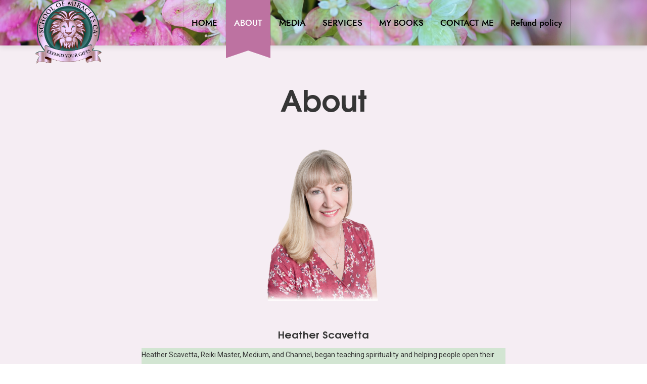

--- FILE ---
content_type: text/html; charset=UTF-8
request_url: https://schoolofmiracles.ca/about-heather-scavetta-rn/
body_size: 20732
content:
<!doctype html>
<html dir="ltr" lang="en-US" prefix="og: https://ogp.me/ns#" class="no-featured-area is-header-small is-body-full-width is-single-post-title-default is-post-title-align-center is-post-media-fixed is-blog-text-align-left is-meta-with-icons is-header-light is-header-full-width is-header-parallax-no is-menu-sticky is-menu-fixed-width is-menu-align-right is-menu-light is-submenu-dark is-submenu-align-left is-menu-none-uppercase is-featured-area-full is-slider-buttons-center-margin is-slider-buttons-rounded is-slider-buttons-dark is-slider-title-dark-shadow is-slider-parallax is-slider-title-none-uppercase is-slider-more-link-show-on-hover is-slider-more-link-border-bottom is-slider-text-align-left is-slider-v-align-bottom is-slider-h-align-center is-link-box-title-default is-link-box-title-transform-none is-link-box-text-align-center is-link-box-v-align-center is-link-box-parallax is-intro-align-center is-intro-text-dark is-intro-parallax-no is-more-link-border-bottom-light is-about-author-minimal is-related-posts-parallax is-related-posts-overflow is-share-links-boxed is-tagcloud-minimal is-nav-single-rounded is-nav-single-no-animated is-comments-minimal is-comments-image-rounded is-comment-form-boxed is-comment-form-border-arrow is-sidebar-right is-sidebar-sticky is-sidebar-align-left is-widget-title-align-left is-widget-first-letter-border is-trending-posts-default is-footer-subscribe-light is-footer-widgets-align-left is-footer-full-width  is-logo-hover-shine is-site-branding-left-show is-site-branding-right-show is-site-branding-left-align-items-left is-site-branding-right-align-items-left is-menu-hover-solid is-menu-hover-overflow is-menu-hover-ribbon is-header-search-disabled is-header-shadow-soft-short is-header-sticky-shadow-soft is-menu-sticky-shadow-soft-shorter is-menu-inline-borders is-menu-inline-borders-light" data-title-ratio="0.55" data-link-box-title-ratio="0.5" data-generic-button-style="" data-header-bg-shape="">
<head>
	<meta charset="UTF-8">
					<meta name="viewport" content="width=device-width, initial-scale=1">
				<link rel="profile" href="http://gmpg.org/xfn/11">
	<title>About - School of Miracles</title>

		<!-- All in One SEO 4.9.2 - aioseo.com -->
	<meta name="description" content="Heather ScavettaHeather Scavetta, Reiki Master, Medium, and Channel, began teaching spirituality and helping people open their spiritual gifts since the sudden passing of her teenage twin daughter in 2004. This traumatic loss compelled Heather to reach out to God for help, which led to years of receiving daily visions of the afterlife. Through communication with" />
	<meta name="robots" content="max-image-preview:large" />
	<link rel="canonical" href="https://schoolofmiracles.ca/about-heather-scavetta-rn/" />
	<meta name="generator" content="All in One SEO (AIOSEO) 4.9.2" />
		<meta property="og:locale" content="en_US" />
		<meta property="og:site_name" content="School of Miracles - Expand Your Gifts" />
		<meta property="og:type" content="article" />
		<meta property="og:title" content="About - School of Miracles" />
		<meta property="og:description" content="Heather ScavettaHeather Scavetta, Reiki Master, Medium, and Channel, began teaching spirituality and helping people open their spiritual gifts since the sudden passing of her teenage twin daughter in 2004. This traumatic loss compelled Heather to reach out to God for help, which led to years of receiving daily visions of the afterlife. Through communication with" />
		<meta property="og:url" content="https://schoolofmiracles.ca/about-heather-scavetta-rn/" />
		<meta property="og:image" content="https://schoolofmiracles.ca/wp-content/uploads/2023/08/Logosize2-copy.png" />
		<meta property="og:image:secure_url" content="https://schoolofmiracles.ca/wp-content/uploads/2023/08/Logosize2-copy.png" />
		<meta property="article:published_time" content="2023-08-28T17:31:35+00:00" />
		<meta property="article:modified_time" content="2025-04-15T15:26:10+00:00" />
		<meta property="article:publisher" content="https://www.facebook.com/SchoolofMiracles/" />
		<meta name="twitter:card" content="summary_large_image" />
		<meta name="twitter:title" content="About - School of Miracles" />
		<meta name="twitter:description" content="Heather ScavettaHeather Scavetta, Reiki Master, Medium, and Channel, began teaching spirituality and helping people open their spiritual gifts since the sudden passing of her teenage twin daughter in 2004. This traumatic loss compelled Heather to reach out to God for help, which led to years of receiving daily visions of the afterlife. Through communication with" />
		<meta name="twitter:image" content="https://schoolofmiracles.ca/wp-content/uploads/2023/08/Logosize2-copy.png" />
		<script type="application/ld+json" class="aioseo-schema">
			{"@context":"https:\/\/schema.org","@graph":[{"@type":"BreadcrumbList","@id":"https:\/\/schoolofmiracles.ca\/about-heather-scavetta-rn\/#breadcrumblist","itemListElement":[{"@type":"ListItem","@id":"https:\/\/schoolofmiracles.ca#listItem","position":1,"name":"Home","item":"https:\/\/schoolofmiracles.ca","nextItem":{"@type":"ListItem","@id":"https:\/\/schoolofmiracles.ca\/about-heather-scavetta-rn\/#listItem","name":"About"}},{"@type":"ListItem","@id":"https:\/\/schoolofmiracles.ca\/about-heather-scavetta-rn\/#listItem","position":2,"name":"About","previousItem":{"@type":"ListItem","@id":"https:\/\/schoolofmiracles.ca#listItem","name":"Home"}}]},{"@type":"Person","@id":"https:\/\/schoolofmiracles.ca\/#person","name":"Reactiongg","image":{"@type":"ImageObject","@id":"https:\/\/schoolofmiracles.ca\/about-heather-scavetta-rn\/#personImage","url":"https:\/\/secure.gravatar.com\/avatar\/747622aa0cb8217df56e96c9adc5629494051ca487229835d96da9368e6b9152?s=96&d=mm&r=g","width":96,"height":96,"caption":"Reactiongg"}},{"@type":"WebPage","@id":"https:\/\/schoolofmiracles.ca\/about-heather-scavetta-rn\/#webpage","url":"https:\/\/schoolofmiracles.ca\/about-heather-scavetta-rn\/","name":"About - School of Miracles","description":"Heather ScavettaHeather Scavetta, Reiki Master, Medium, and Channel, began teaching spirituality and helping people open their spiritual gifts since the sudden passing of her teenage twin daughter in 2004. This traumatic loss compelled Heather to reach out to God for help, which led to years of receiving daily visions of the afterlife. Through communication with","inLanguage":"en-US","isPartOf":{"@id":"https:\/\/schoolofmiracles.ca\/#website"},"breadcrumb":{"@id":"https:\/\/schoolofmiracles.ca\/about-heather-scavetta-rn\/#breadcrumblist"},"datePublished":"2023-08-28T17:31:35-04:00","dateModified":"2025-04-15T11:26:10-04:00"},{"@type":"WebSite","@id":"https:\/\/schoolofmiracles.ca\/#website","url":"https:\/\/schoolofmiracles.ca\/","name":"School Of Miracles","alternateName":"Heather Scavetta","description":"Expand Your Gifts","inLanguage":"en-US","publisher":{"@id":"https:\/\/schoolofmiracles.ca\/#person"}}]}
		</script>
		<!-- All in One SEO -->

<link rel='dns-prefetch' href='//fonts.googleapis.com' />
<link rel="alternate" type="application/rss+xml" title="School of Miracles &raquo; Feed" href="https://schoolofmiracles.ca/feed/" />
<link rel="alternate" type="application/rss+xml" title="School of Miracles &raquo; Comments Feed" href="https://schoolofmiracles.ca/comments/feed/" />
<link rel="alternate" title="oEmbed (JSON)" type="application/json+oembed" href="https://schoolofmiracles.ca/wp-json/oembed/1.0/embed?url=https%3A%2F%2Fschoolofmiracles.ca%2Fabout-heather-scavetta-rn%2F" />
<link rel="alternate" title="oEmbed (XML)" type="text/xml+oembed" href="https://schoolofmiracles.ca/wp-json/oembed/1.0/embed?url=https%3A%2F%2Fschoolofmiracles.ca%2Fabout-heather-scavetta-rn%2F&#038;format=xml" />
		<!-- This site uses the Google Analytics by MonsterInsights plugin v9.11.0 - Using Analytics tracking - https://www.monsterinsights.com/ -->
		<!-- Note: MonsterInsights is not currently configured on this site. The site owner needs to authenticate with Google Analytics in the MonsterInsights settings panel. -->
					<!-- No tracking code set -->
				<!-- / Google Analytics by MonsterInsights -->
		<style id='wp-img-auto-sizes-contain-inline-css' type='text/css'>
img:is([sizes=auto i],[sizes^="auto," i]){contain-intrinsic-size:3000px 1500px}
/*# sourceURL=wp-img-auto-sizes-contain-inline-css */
</style>
<link rel='stylesheet' id='selection-sharer-css' href='https://schoolofmiracles.ca/wp-content/plugins/selection-sharer/css/selection-sharer.css?ver=0.1' type='text/css' media='all' />
<style id='wp-emoji-styles-inline-css' type='text/css'>

	img.wp-smiley, img.emoji {
		display: inline !important;
		border: none !important;
		box-shadow: none !important;
		height: 1em !important;
		width: 1em !important;
		margin: 0 0.07em !important;
		vertical-align: -0.1em !important;
		background: none !important;
		padding: 0 !important;
	}
/*# sourceURL=wp-emoji-styles-inline-css */
</style>
<link rel='stylesheet' id='wp-block-library-css' href='https://schoolofmiracles.ca/wp-includes/css/dist/block-library/style.min.css?ver=6.9' type='text/css' media='all' />
<style id='classic-theme-styles-inline-css' type='text/css'>
/*! This file is auto-generated */
.wp-block-button__link{color:#fff;background-color:#32373c;border-radius:9999px;box-shadow:none;text-decoration:none;padding:calc(.667em + 2px) calc(1.333em + 2px);font-size:1.125em}.wp-block-file__button{background:#32373c;color:#fff;text-decoration:none}
/*# sourceURL=/wp-includes/css/classic-themes.min.css */
</style>
<link rel='stylesheet' id='aioseo/css/src/vue/standalone/blocks/table-of-contents/global.scss-css' href='https://schoolofmiracles.ca/wp-content/plugins/all-in-one-seo-pack/dist/Lite/assets/css/table-of-contents/global.e90f6d47.css?ver=4.9.2' type='text/css' media='all' />
<style id='global-styles-inline-css' type='text/css'>
:root{--wp--preset--aspect-ratio--square: 1;--wp--preset--aspect-ratio--4-3: 4/3;--wp--preset--aspect-ratio--3-4: 3/4;--wp--preset--aspect-ratio--3-2: 3/2;--wp--preset--aspect-ratio--2-3: 2/3;--wp--preset--aspect-ratio--16-9: 16/9;--wp--preset--aspect-ratio--9-16: 9/16;--wp--preset--color--black: #000000;--wp--preset--color--cyan-bluish-gray: #abb8c3;--wp--preset--color--white: #ffffff;--wp--preset--color--pale-pink: #f78da7;--wp--preset--color--vivid-red: #cf2e2e;--wp--preset--color--luminous-vivid-orange: #ff6900;--wp--preset--color--luminous-vivid-amber: #fcb900;--wp--preset--color--light-green-cyan: #7bdcb5;--wp--preset--color--vivid-green-cyan: #00d084;--wp--preset--color--pale-cyan-blue: #8ed1fc;--wp--preset--color--vivid-cyan-blue: #0693e3;--wp--preset--color--vivid-purple: #9b51e0;--wp--preset--gradient--vivid-cyan-blue-to-vivid-purple: linear-gradient(135deg,rgb(6,147,227) 0%,rgb(155,81,224) 100%);--wp--preset--gradient--light-green-cyan-to-vivid-green-cyan: linear-gradient(135deg,rgb(122,220,180) 0%,rgb(0,208,130) 100%);--wp--preset--gradient--luminous-vivid-amber-to-luminous-vivid-orange: linear-gradient(135deg,rgb(252,185,0) 0%,rgb(255,105,0) 100%);--wp--preset--gradient--luminous-vivid-orange-to-vivid-red: linear-gradient(135deg,rgb(255,105,0) 0%,rgb(207,46,46) 100%);--wp--preset--gradient--very-light-gray-to-cyan-bluish-gray: linear-gradient(135deg,rgb(238,238,238) 0%,rgb(169,184,195) 100%);--wp--preset--gradient--cool-to-warm-spectrum: linear-gradient(135deg,rgb(74,234,220) 0%,rgb(151,120,209) 20%,rgb(207,42,186) 40%,rgb(238,44,130) 60%,rgb(251,105,98) 80%,rgb(254,248,76) 100%);--wp--preset--gradient--blush-light-purple: linear-gradient(135deg,rgb(255,206,236) 0%,rgb(152,150,240) 100%);--wp--preset--gradient--blush-bordeaux: linear-gradient(135deg,rgb(254,205,165) 0%,rgb(254,45,45) 50%,rgb(107,0,62) 100%);--wp--preset--gradient--luminous-dusk: linear-gradient(135deg,rgb(255,203,112) 0%,rgb(199,81,192) 50%,rgb(65,88,208) 100%);--wp--preset--gradient--pale-ocean: linear-gradient(135deg,rgb(255,245,203) 0%,rgb(182,227,212) 50%,rgb(51,167,181) 100%);--wp--preset--gradient--electric-grass: linear-gradient(135deg,rgb(202,248,128) 0%,rgb(113,206,126) 100%);--wp--preset--gradient--midnight: linear-gradient(135deg,rgb(2,3,129) 0%,rgb(40,116,252) 100%);--wp--preset--font-size--small: 13px;--wp--preset--font-size--medium: 20px;--wp--preset--font-size--large: 36px;--wp--preset--font-size--x-large: 42px;--wp--preset--spacing--20: 0.44rem;--wp--preset--spacing--30: 0.67rem;--wp--preset--spacing--40: 1rem;--wp--preset--spacing--50: 1.5rem;--wp--preset--spacing--60: 2.25rem;--wp--preset--spacing--70: 3.38rem;--wp--preset--spacing--80: 5.06rem;--wp--preset--shadow--natural: 6px 6px 9px rgba(0, 0, 0, 0.2);--wp--preset--shadow--deep: 12px 12px 50px rgba(0, 0, 0, 0.4);--wp--preset--shadow--sharp: 6px 6px 0px rgba(0, 0, 0, 0.2);--wp--preset--shadow--outlined: 6px 6px 0px -3px rgb(255, 255, 255), 6px 6px rgb(0, 0, 0);--wp--preset--shadow--crisp: 6px 6px 0px rgb(0, 0, 0);}:where(.is-layout-flex){gap: 0.5em;}:where(.is-layout-grid){gap: 0.5em;}body .is-layout-flex{display: flex;}.is-layout-flex{flex-wrap: wrap;align-items: center;}.is-layout-flex > :is(*, div){margin: 0;}body .is-layout-grid{display: grid;}.is-layout-grid > :is(*, div){margin: 0;}:where(.wp-block-columns.is-layout-flex){gap: 2em;}:where(.wp-block-columns.is-layout-grid){gap: 2em;}:where(.wp-block-post-template.is-layout-flex){gap: 1.25em;}:where(.wp-block-post-template.is-layout-grid){gap: 1.25em;}.has-black-color{color: var(--wp--preset--color--black) !important;}.has-cyan-bluish-gray-color{color: var(--wp--preset--color--cyan-bluish-gray) !important;}.has-white-color{color: var(--wp--preset--color--white) !important;}.has-pale-pink-color{color: var(--wp--preset--color--pale-pink) !important;}.has-vivid-red-color{color: var(--wp--preset--color--vivid-red) !important;}.has-luminous-vivid-orange-color{color: var(--wp--preset--color--luminous-vivid-orange) !important;}.has-luminous-vivid-amber-color{color: var(--wp--preset--color--luminous-vivid-amber) !important;}.has-light-green-cyan-color{color: var(--wp--preset--color--light-green-cyan) !important;}.has-vivid-green-cyan-color{color: var(--wp--preset--color--vivid-green-cyan) !important;}.has-pale-cyan-blue-color{color: var(--wp--preset--color--pale-cyan-blue) !important;}.has-vivid-cyan-blue-color{color: var(--wp--preset--color--vivid-cyan-blue) !important;}.has-vivid-purple-color{color: var(--wp--preset--color--vivid-purple) !important;}.has-black-background-color{background-color: var(--wp--preset--color--black) !important;}.has-cyan-bluish-gray-background-color{background-color: var(--wp--preset--color--cyan-bluish-gray) !important;}.has-white-background-color{background-color: var(--wp--preset--color--white) !important;}.has-pale-pink-background-color{background-color: var(--wp--preset--color--pale-pink) !important;}.has-vivid-red-background-color{background-color: var(--wp--preset--color--vivid-red) !important;}.has-luminous-vivid-orange-background-color{background-color: var(--wp--preset--color--luminous-vivid-orange) !important;}.has-luminous-vivid-amber-background-color{background-color: var(--wp--preset--color--luminous-vivid-amber) !important;}.has-light-green-cyan-background-color{background-color: var(--wp--preset--color--light-green-cyan) !important;}.has-vivid-green-cyan-background-color{background-color: var(--wp--preset--color--vivid-green-cyan) !important;}.has-pale-cyan-blue-background-color{background-color: var(--wp--preset--color--pale-cyan-blue) !important;}.has-vivid-cyan-blue-background-color{background-color: var(--wp--preset--color--vivid-cyan-blue) !important;}.has-vivid-purple-background-color{background-color: var(--wp--preset--color--vivid-purple) !important;}.has-black-border-color{border-color: var(--wp--preset--color--black) !important;}.has-cyan-bluish-gray-border-color{border-color: var(--wp--preset--color--cyan-bluish-gray) !important;}.has-white-border-color{border-color: var(--wp--preset--color--white) !important;}.has-pale-pink-border-color{border-color: var(--wp--preset--color--pale-pink) !important;}.has-vivid-red-border-color{border-color: var(--wp--preset--color--vivid-red) !important;}.has-luminous-vivid-orange-border-color{border-color: var(--wp--preset--color--luminous-vivid-orange) !important;}.has-luminous-vivid-amber-border-color{border-color: var(--wp--preset--color--luminous-vivid-amber) !important;}.has-light-green-cyan-border-color{border-color: var(--wp--preset--color--light-green-cyan) !important;}.has-vivid-green-cyan-border-color{border-color: var(--wp--preset--color--vivid-green-cyan) !important;}.has-pale-cyan-blue-border-color{border-color: var(--wp--preset--color--pale-cyan-blue) !important;}.has-vivid-cyan-blue-border-color{border-color: var(--wp--preset--color--vivid-cyan-blue) !important;}.has-vivid-purple-border-color{border-color: var(--wp--preset--color--vivid-purple) !important;}.has-vivid-cyan-blue-to-vivid-purple-gradient-background{background: var(--wp--preset--gradient--vivid-cyan-blue-to-vivid-purple) !important;}.has-light-green-cyan-to-vivid-green-cyan-gradient-background{background: var(--wp--preset--gradient--light-green-cyan-to-vivid-green-cyan) !important;}.has-luminous-vivid-amber-to-luminous-vivid-orange-gradient-background{background: var(--wp--preset--gradient--luminous-vivid-amber-to-luminous-vivid-orange) !important;}.has-luminous-vivid-orange-to-vivid-red-gradient-background{background: var(--wp--preset--gradient--luminous-vivid-orange-to-vivid-red) !important;}.has-very-light-gray-to-cyan-bluish-gray-gradient-background{background: var(--wp--preset--gradient--very-light-gray-to-cyan-bluish-gray) !important;}.has-cool-to-warm-spectrum-gradient-background{background: var(--wp--preset--gradient--cool-to-warm-spectrum) !important;}.has-blush-light-purple-gradient-background{background: var(--wp--preset--gradient--blush-light-purple) !important;}.has-blush-bordeaux-gradient-background{background: var(--wp--preset--gradient--blush-bordeaux) !important;}.has-luminous-dusk-gradient-background{background: var(--wp--preset--gradient--luminous-dusk) !important;}.has-pale-ocean-gradient-background{background: var(--wp--preset--gradient--pale-ocean) !important;}.has-electric-grass-gradient-background{background: var(--wp--preset--gradient--electric-grass) !important;}.has-midnight-gradient-background{background: var(--wp--preset--gradient--midnight) !important;}.has-small-font-size{font-size: var(--wp--preset--font-size--small) !important;}.has-medium-font-size{font-size: var(--wp--preset--font-size--medium) !important;}.has-large-font-size{font-size: var(--wp--preset--font-size--large) !important;}.has-x-large-font-size{font-size: var(--wp--preset--font-size--x-large) !important;}
:where(.wp-block-post-template.is-layout-flex){gap: 1.25em;}:where(.wp-block-post-template.is-layout-grid){gap: 1.25em;}
:where(.wp-block-term-template.is-layout-flex){gap: 1.25em;}:where(.wp-block-term-template.is-layout-grid){gap: 1.25em;}
:where(.wp-block-columns.is-layout-flex){gap: 2em;}:where(.wp-block-columns.is-layout-grid){gap: 2em;}
:root :where(.wp-block-pullquote){font-size: 1.5em;line-height: 1.6;}
/*# sourceURL=global-styles-inline-css */
</style>
<link rel='stylesheet' id='fontello-css' href='https://schoolofmiracles.ca/wp-content/plugins/pixelwars-core/themes/global/css/fonts/fontello/css/fontello.css' type='text/css' media='all' />
<link rel='stylesheet' id='pixelwars-core-shortcodes-css' href='https://schoolofmiracles.ca/wp-content/plugins/pixelwars-core/themes/global/css/shortcodes.css' type='text/css' media='all' />
<link rel='stylesheet' id='tutor-icon-css' href='https://schoolofmiracles.ca/wp-content/plugins/tutor/assets/css/tutor-icon.min.css?ver=3.9.4' type='text/css' media='all' />
<link rel='stylesheet' id='tutor-css' href='https://schoolofmiracles.ca/wp-content/plugins/tutor/assets/css/tutor.min.css?ver=3.9.4' type='text/css' media='all' />
<link rel='stylesheet' id='tutor-frontend-css' href='https://schoolofmiracles.ca/wp-content/plugins/tutor/assets/css/tutor-front.min.css?ver=3.9.4' type='text/css' media='all' />
<style id='tutor-frontend-inline-css' type='text/css'>
.mce-notification.mce-notification-error{display: none !important;}
:root{--tutor-color-primary:#239371;--tutor-color-primary-rgb:35, 147, 113;--tutor-color-primary-hover:#117d5d;--tutor-color-primary-hover-rgb:17, 125, 93;--tutor-body-color:#212327;--tutor-body-color-rgb:33, 35, 39;--tutor-border-color:#cdcfd5;--tutor-border-color-rgb:205, 207, 213;--tutor-color-gray:#e3e5eb;--tutor-color-gray-rgb:227, 229, 235;}
/*# sourceURL=tutor-frontend-inline-css */
</style>
<link rel='stylesheet' id='woocommerce-layout-css' href='https://schoolofmiracles.ca/wp-content/plugins/woocommerce/assets/css/woocommerce-layout.css?ver=10.4.3' type='text/css' media='all' />
<style id='woocommerce-layout-inline-css' type='text/css'>

	.infinite-scroll .woocommerce-pagination {
		display: none;
	}
/*# sourceURL=woocommerce-layout-inline-css */
</style>
<link rel='stylesheet' id='woocommerce-smallscreen-css' href='https://schoolofmiracles.ca/wp-content/plugins/woocommerce/assets/css/woocommerce-smallscreen.css?ver=10.4.3' type='text/css' media='only screen and (max-width: 768px)' />
<link rel='stylesheet' id='woocommerce-general-css' href='https://schoolofmiracles.ca/wp-content/plugins/woocommerce/assets/css/woocommerce.css?ver=10.4.3' type='text/css' media='all' />
<style id='woocommerce-inline-inline-css' type='text/css'>
.woocommerce form .form-row .required { visibility: visible; }
/*# sourceURL=woocommerce-inline-inline-css */
</style>
<link rel='stylesheet' id='efor-font-jost-css' href='https://schoolofmiracles.ca/wp-content/themes/efor/css/fonts/jost/stylesheet.css?ver=6.9' type='text/css' media='all' />
<link rel='stylesheet' id='efor-font-now-css' href='https://schoolofmiracles.ca/wp-content/themes/efor/css/fonts/now/stylesheet.css?ver=6.9' type='text/css' media='all' />
<link rel='stylesheet' id='efor-font-texgyreadventor-css' href='https://schoolofmiracles.ca/wp-content/themes/efor/css/fonts/texgyreadventor/stylesheet.css?ver=6.9' type='text/css' media='all' />
<link rel='stylesheet' id='efor-fonts-css' href='//fonts.googleapis.com/css?family=Playfair+Display%3A400%2C400i%2C700%2C700i&#038;ver=6.9' type='text/css' media='all' />
<link rel='stylesheet' id='normalize-css' href='https://schoolofmiracles.ca/wp-content/themes/efor/css/normalize.css?ver=6.9' type='text/css' media='all' />
<link rel='stylesheet' id='bootstrap-css' href='https://schoolofmiracles.ca/wp-content/themes/efor/css/bootstrap.css?ver=6.9' type='text/css' media='all' />
<link rel='stylesheet' id='fluidbox-css' href='https://schoolofmiracles.ca/wp-content/themes/efor/js/fluidbox/fluidbox.css?ver=6.9' type='text/css' media='all' />
<link rel='stylesheet' id='magnific-popup-css' href='https://schoolofmiracles.ca/wp-content/themes/efor/js/jquery.magnific-popup/magnific-popup.css?ver=6.9' type='text/css' media='all' />
<link rel='stylesheet' id='owl-carousel-css' href='https://schoolofmiracles.ca/wp-content/themes/efor/js/owl-carousel/owl.carousel.css?ver=6.9' type='text/css' media='all' />
<link rel='stylesheet' id='efor-main-css' href='https://schoolofmiracles.ca/wp-content/themes/efor/css/main.css?ver=6.9' type='text/css' media='all' />
<link rel='stylesheet' id='efor-768-css' href='https://schoolofmiracles.ca/wp-content/themes/efor/css/768.css?ver=6.9' type='text/css' media='all' />
<link rel='stylesheet' id='efor-992-css' href='https://schoolofmiracles.ca/wp-content/themes/efor/css/992.css?ver=6.9' type='text/css' media='all' />
<link rel='stylesheet' id='efor-efor-css' href='https://schoolofmiracles.ca/wp-content/themes/efor/css/efor.css?ver=6.9' type='text/css' media='all' />
<link rel='stylesheet' id='efor-tutor-css' href='https://schoolofmiracles.ca/wp-content/themes/efor/css/tutor.css?ver=6.9' type='text/css' media='all' />
<link rel='stylesheet' id='efor-style-css' href='https://schoolofmiracles.ca/wp-content/themes/efor/style.css?ver=6.9' type='text/css' media='all' />
<style id='efor-style-inline-css' type='text/css'>
.site-title { font-family: 'Playfair Display'; }

.nav-menu, .entry-meta, .owl-nav, label, .page-links, .navigation, .entry-title i, .site-info, .filters { font-family: 'Jost*', sans-serif; }

.widget-title { font-family: 'Now', sans-serif; }

h1, .entry-title, .footer-subscribe h3, .widget_categories ul li, .widget_recent_entries ul li a, .widget_pages ul li, .widget_nav_menu ul li, .widget_archive ul li, .widget_most_recommended_posts ul li a, .widget_calendar table caption, .tptn_title, .nav-single a, .widget_recent_comments ul li, .widget_product_categories ul li, .widget_meta ul li, .widget_rss ul a.rsswidget { font-family: 'TeXGyreAdventor', sans-serif; }

h2, h3, h4, h5, h6, blockquote, .tab-titles { font-family: 'TeXGyreAdventor', sans-serif; }

.slider-box .entry-title { font-family: 'TeXGyreAdventor', sans-serif; }

body { font-family: 'Now', sans-serif; }

.link-box .entry-title { font-family: 'Now', sans-serif; }

.site-description { font-family: 'Jost*', sans-serif; }

@media screen and (min-width: 992px) { .site-header .site-title { font-size: 36px; } }

@media screen and (min-width: 992px) { .is-header-smaller .site-header.clone .site-title { font-size: 32px; } }

@media screen and (max-width: 991px) { .site-header .site-title { font-size: 19px; } }

@media screen and (min-width: 992px) { h1 { font-size: 58px; } }

@media screen and (min-width: 992px) { html { font-size: 14px; } }

@media screen and (max-width: 991px) { html { font-size: 13px; } }

@media screen and (min-width: 992px) { .nav-menu > ul { font-size: 17px; } }

@media screen and (min-width: 992px) { .blog-stream .entry-content { font-size: 16px; } }

.widget-title { font-size: 11px; }

@media screen and (min-width: 992px) { .nav-menu ul ul { font-size: 18px; } }

.entry-meta { font-size: 13px; }

.top-bar { font-size: 16px; }

.site-footer .site-info { font-size: 14px; }

.site-title { font-weight: 500; }

h1, .entry-title, .footer-subscribe h3 { font-weight: 700; }

h2, h3, h4, h5, h6, blockquote, .comment-meta .fn { font-weight: 700; }

.slider-box .entry-title { font-weight: 700; }

.widget-title { font-weight: 500; }

@media screen and (min-width: 992px) { .nav-menu > ul { font-weight: 500; } }

@media screen and (min-width: 992px) { .nav-menu ul ul { font-weight: 900; } }

.link-box .entry-title { font-weight: 700; }

@media screen and (min-width: 992px) { .nav-menu > ul { letter-spacing: 0px; } }

@media screen and (min-width: 992px) { .nav-menu ul ul { letter-spacing: 0px; } }

.widget-title { letter-spacing: 3px; }

.site-footer .site-info { letter-spacing: 0px; }

@media screen and (min-width: 992px) { html { line-height: 1.9; } }

@media screen and (min-width: 768px) {

.featured-area .block { padding: 0px; }

.featured-area { margin: -0px; }

}

.header-wrap:after { bottom: -1px; }

.is-menu-bar .menu-wrap:after { bottom: -1px; }

@media screen and (min-width: 992px) { .site-title img { max-height: 138px; } }

@media screen and (max-width: 991px) { .site-title img { max-height: 80px; } }

@media screen and (min-width: 992px) { .is-header-smaller .site-header.clone .site-title img { max-height: 98px; } }

.top-bar { line-height: 36px; }

@media screen and (min-width: 992px) { .site-branding-wrap { padding: 135px 0; } }

@media screen and (max-width: 991px) { .site-branding-wrap { padding: 55px 0; } }

@media screen and (min-width: 992px) { .site { margin-top: 0px; margin-bottom: 0px; } }

.layout-medium, .is-header-row .header-wrap-inner, .is-header-small .header-wrap-inner, .is-menu-bar.is-menu-fixed-bg .menu-wrap, .is-header-fixed-width .header-wrap, .is-header-fixed-width.is-menu-bar .site-navigation, .is-header-float-box:not(.is-header-float-box-menu) .site-header:not(.clone) .header-wrap, .is-header-float-box.is-menu-bar .site-header:not(.clone) .site-navigation:not(.clone), .is-body-boxed .site, .is-body-boxed .header-wrap, .is-body-boxed.is-menu-bar .site-navigation, .is-body-boxed:not(.is-menu-bar) .site-header, .is-middle-boxed .site-main, .intro-content, .is-footer-boxed .site-footer, .is-content-boxed .site-main .layout-fixed, .top-bar .top-bar-wrap, .is-top-bar-fixed .top-bar, .is-top-bar-fixed-bg .top-bar, .is-menu-bottom.is-menu-bottom-overflow .site-header:not(.clone) .site-navigation:not(.clone) .menu-wrap, .site-branding-wrap, .is-header-border-fixed .header-wrap:after, .is-header-border-fixed .menu-wrap:after, html .tutor-container, html .lp-content-area, html .learn-press-breadcrumb { max-width: 1140px; margin-left: auto; margin-right: auto; }

@media screen and (min-width: 992px) {

.is-header-small .header-wrap, .is-menu-bar .nav-menu > ul > li, .is-header-vertical .nav-menu > ul > li { line-height: 90px; }

.is-header-small .site-branding { max-height: 90px; }

}

@media screen and (min-width: 992px) {

.is-header-small.is-header-smaller .site-header.clone .header-wrap, .is-header-row.is-header-smaller .site-header.clone .nav-menu > ul > li, .is-menu-bar.is-header-smaller .site-navigation.clone .nav-menu > ul > li, .is-menu-bar.is-header-smaller .site-header.clone .site-navigation .nav-menu > ul > li { line-height: 65px; }

.is-header-small.is-header-smaller .site-header.clone .site-branding { max-height: 65px; }

}

.nav-menu ul ul { transition-duration: 0.3s; }

a { color: #bd72a1; }

a:hover { color: #e4c9e5; }

.site-header .header-wrap { background-color: #ffffff; }

html:not(.is-menu-bottom) .site-header .header-bg-shape { color: #ffffff; }

.site-header .header-wrap { background-image: url(https://schoolofmiracles.ca/wp-content/uploads/2023/08/Untitled-Desktop-Wallpaper-1920-×-600-px.png); }

.header-wrap:before { background: linear-gradient(130deg, #2f00a2 30%, #cc8b47 100%); }

.header-wrap:before { opacity: 0; }

.is-header-half-transparent:not(.is-menu-toggled-on) .site-header:not(.clone) .header-wrap:before { opacity: 0.1; }

.header-wrap:after { opacity: 0.04; }

.is-menu-bar .menu-wrap:after { opacity: 0.24; }

.site-header .menu-wrap { background-color: #6d6d6d; }

html.is-menu-bottom .site-header .header-bg-shape { color: #6d6d6d; }

.site-header .menu-wrap { background: linear-gradient(90deg, #6d6d6d 30%, #a0b79f 100%); }

@media screen and (min-width: 992px) { .nav-menu > ul > li.current-menu-item > a { color: #ffffff !important; } }

@media screen and (min-width: 992px) { .nav-menu li.current-menu-item > a .link-text:before { background-color: #bd72a1 !important; border-color: #bd72a1 !important; } }

@media screen and (min-width: 992px) { html .nav-menu > ul > li > a:hover, .nav-menu > ul > li.has-submenu:hover > a { color: #565656; } }

@media screen and (min-width: 992px) { html.loaded .nav-menu ul li a .link-text:before, .nav-menu li.has-submenu:hover > a .link-text:before { background-color: #a5d682; border-color: #a5d682; } }

h1, h2, h3, h4, h5, h6, blockquote, .tab-titles { color: #353535; }

.site .footer-subscribe { background: #ffffff; }

.button.is-primary:hover { color: #e4c9e5; }

.button.is-primary.is-shadow:hover, .button.is-primary.is-solid:hover, .button.is-primary.is-solid-light:hover, .button.is-primary.is-shift:after, .button.is-primary.is-circle:before, html .elementor-button:hover, html .ekit-wid-con .elementskit-btn:hover { background-color: #e4c9e5; }

.button.is-primary.is-shadow:hover { box-shadow: 0px 2px 10px -5px #e4c9e5; }

.button.is-secondary { color: #bd72a1; }

.button.is-secondary.is-shadow, .button.is-secondary.is-solid, .button.is-secondary.is-solid-light, .elementor-element.elementor-button-info .elementor-button { background-color: #bd72a1; }

.button.is-secondary.is-shadow { box-shadow: 0px 18px 23px -6px #bd72a1; }

.button.is-secondary:hover { color: #e4c9e5; }

.button.is-secondary.is-shadow:hover, .button.is-secondary.is-solid:hover, .button.is-secondary.is-solid-light:hover, .button.is-secondary.is-shift:after, .button.is-secondary.is-circle:before, .elementor-element.elementor-button-info .elementor-button:hover { background-color: #e4c9e5; }

.button.is-secondary.is-shadow:hover { box-shadow: 0px 2px 10px -5px #e4c9e5; }

.top-bar, .top-bar select option { background-color: #000000; }

.site-header { color: #000000; }

.header-wrap:after { color: #a0b79f; }

.is-menu-bar .menu-wrap:after { color: #a0b79f; }

.is-menu-bar .menu-wrap:after { background: linear-gradient(90deg, currentColor 30%, #a0b79f 100%); }

html .site-header .site-title a { color: #0c0c0c; }
/*# sourceURL=efor-style-inline-css */
</style>
<link rel='stylesheet' id='newsletter-css' href='https://schoolofmiracles.ca/wp-content/plugins/newsletter/style.css?ver=9.1.0' type='text/css' media='all' />
<link rel='stylesheet' id='elementor-icons-css' href='https://schoolofmiracles.ca/wp-content/plugins/elementor/assets/lib/eicons/css/elementor-icons.min.css?ver=5.45.0' type='text/css' media='all' />
<link rel='stylesheet' id='elementor-frontend-css' href='https://schoolofmiracles.ca/wp-content/plugins/elementor/assets/css/frontend.min.css?ver=3.34.0' type='text/css' media='all' />
<link rel='stylesheet' id='elementor-post-14-css' href='https://schoolofmiracles.ca/wp-content/uploads/elementor/css/post-14.css?ver=1769196020' type='text/css' media='all' />
<link rel='stylesheet' id='elementor-post-3883-css' href='https://schoolofmiracles.ca/wp-content/uploads/elementor/css/post-3883.css?ver=1769198721' type='text/css' media='all' />
<link rel='stylesheet' id='elementor-gf-roboto-css' href='https://fonts.googleapis.com/css?family=Roboto:100,100italic,200,200italic,300,300italic,400,400italic,500,500italic,600,600italic,700,700italic,800,800italic,900,900italic&#038;display=swap' type='text/css' media='all' />
<link rel='stylesheet' id='elementor-gf-robotoslab-css' href='https://fonts.googleapis.com/css?family=Roboto+Slab:100,100italic,200,200italic,300,300italic,400,400italic,500,500italic,600,600italic,700,700italic,800,800italic,900,900italic&#038;display=swap' type='text/css' media='all' />
<script type="text/javascript" src="https://schoolofmiracles.ca/wp-includes/js/jquery/jquery.min.js?ver=3.7.1" id="jquery-core-js"></script>
<script type="text/javascript" src="https://schoolofmiracles.ca/wp-includes/js/jquery/jquery-migrate.min.js?ver=3.4.1" id="jquery-migrate-js"></script>
<script type="text/javascript" src="https://schoolofmiracles.ca/wp-content/plugins/woocommerce/assets/js/jquery-blockui/jquery.blockUI.min.js?ver=2.7.0-wc.10.4.3" id="wc-jquery-blockui-js" defer="defer" data-wp-strategy="defer"></script>
<script type="text/javascript" id="wc-add-to-cart-js-extra">
/* <![CDATA[ */
var wc_add_to_cart_params = {"ajax_url":"/wp-admin/admin-ajax.php","wc_ajax_url":"/?wc-ajax=%%endpoint%%","i18n_view_cart":"View cart","cart_url":"https://schoolofmiracles.ca","is_cart":"","cart_redirect_after_add":"no"};
//# sourceURL=wc-add-to-cart-js-extra
/* ]]> */
</script>
<script type="text/javascript" src="https://schoolofmiracles.ca/wp-content/plugins/woocommerce/assets/js/frontend/add-to-cart.min.js?ver=10.4.3" id="wc-add-to-cart-js" defer="defer" data-wp-strategy="defer"></script>
<script type="text/javascript" src="https://schoolofmiracles.ca/wp-content/plugins/woocommerce/assets/js/js-cookie/js.cookie.min.js?ver=2.1.4-wc.10.4.3" id="wc-js-cookie-js" defer="defer" data-wp-strategy="defer"></script>
<script type="text/javascript" id="woocommerce-js-extra">
/* <![CDATA[ */
var woocommerce_params = {"ajax_url":"/wp-admin/admin-ajax.php","wc_ajax_url":"/?wc-ajax=%%endpoint%%","i18n_password_show":"Show password","i18n_password_hide":"Hide password"};
//# sourceURL=woocommerce-js-extra
/* ]]> */
</script>
<script type="text/javascript" src="https://schoolofmiracles.ca/wp-content/plugins/woocommerce/assets/js/frontend/woocommerce.min.js?ver=10.4.3" id="woocommerce-js" defer="defer" data-wp-strategy="defer"></script>
<link rel="https://api.w.org/" href="https://schoolofmiracles.ca/wp-json/" /><link rel="alternate" title="JSON" type="application/json" href="https://schoolofmiracles.ca/wp-json/wp/v2/pages/3883" /><link rel="EditURI" type="application/rsd+xml" title="RSD" href="https://schoolofmiracles.ca/xmlrpc.php?rsd" />
<meta name="generator" content="WordPress 6.9" />
<meta name="generator" content="TutorLMS 3.9.4" />
<meta name="generator" content="WooCommerce 10.4.3" />
<link rel='shortlink' href='https://schoolofmiracles.ca/?p=3883' />
	<noscript><style>.woocommerce-product-gallery{ opacity: 1 !important; }</style></noscript>
	<meta name="generator" content="Elementor 3.34.0; features: additional_custom_breakpoints; settings: css_print_method-external, google_font-enabled, font_display-swap">
			<style>
				.e-con.e-parent:nth-of-type(n+4):not(.e-lazyloaded):not(.e-no-lazyload),
				.e-con.e-parent:nth-of-type(n+4):not(.e-lazyloaded):not(.e-no-lazyload) * {
					background-image: none !important;
				}
				@media screen and (max-height: 1024px) {
					.e-con.e-parent:nth-of-type(n+3):not(.e-lazyloaded):not(.e-no-lazyload),
					.e-con.e-parent:nth-of-type(n+3):not(.e-lazyloaded):not(.e-no-lazyload) * {
						background-image: none !important;
					}
				}
				@media screen and (max-height: 640px) {
					.e-con.e-parent:nth-of-type(n+2):not(.e-lazyloaded):not(.e-no-lazyload),
					.e-con.e-parent:nth-of-type(n+2):not(.e-lazyloaded):not(.e-no-lazyload) * {
						background-image: none !important;
					}
				}
			</style>
						<meta name="theme-color" content="#FFFFFF">
			<link rel="icon" href="https://schoolofmiracles.ca/wp-content/uploads/2023/08/cropped-Logosize2-copy-32x32.png" sizes="32x32" />
<link rel="icon" href="https://schoolofmiracles.ca/wp-content/uploads/2023/08/cropped-Logosize2-copy-192x192.png" sizes="192x192" />
<link rel="apple-touch-icon" href="https://schoolofmiracles.ca/wp-content/uploads/2023/08/cropped-Logosize2-copy-180x180.png" />
<meta name="msapplication-TileImage" content="https://schoolofmiracles.ca/wp-content/uploads/2023/08/cropped-Logosize2-copy-270x270.png" />
		<style type="text/css" id="wp-custom-css">
			.nav-menu ul li a {
	color: black}

.widget-area a:not(.button) {color:black;
font-size:22px;
margin-left:10px}

.tutor-course-booking-progress {
 display: none !important;	
}

.wpcf7-submit {
	padding: 22px 30px !important; 
	border-radius: 34px !important;
	background-color: #E299B4;
	color: white !important;
	margin-top:-11px !important;
	margin-left: 0x !important;
}

.wpcf7-spinner{
	display: none !important;
}

.wpcf7 input[type="email"] {
	background-color: white !important;
	padding: 20px 24px 20px 24px !important;
	margin: 0px 0px 0px 0px !important;
    border-radius: 12px 12px 12px 12px !important;
	color: #2a344f !important;
    border-style: solid !important;
    border-width: 0px 0px 0px 0px !important;
}

.submit-form-styling {
	width: 25% !important;
	padding: 2% !important;
  background: #b273e9 !important;
  color: #fff !important;
  border: #fff !important;
	border-radius: 5px !important;
}

#wpforms-submit-4347 {
	width: 25% !important;
	padding: 2% !important;
  background: #b273e9 !important;
  color: #fff !important;
  border: #fff !important;
	border-radius: 5px !important;
}

#i_agree_checkbox_insertable_area label{
	display: inline;
}

/* .i_agree_checkbox_wrapper {
	position: fixed !important;
}
 */
.tnp-name, .tnp-surname,.tnp-email, input-text {
	max-width: 80% !important;
	background-color: white !important;
    padding: 20px 24px 20px 24px !important;
       margin: auto !important;
    border-radius: 8px 8px 8px 8px !important;
    color: #2a344f !important;
    border-style: solid !important;
    border-width: 0px 0px 0px 0px !important;
}

.tnp-privacy-field {
	margin: 5% 0px !important;
}
.tnp-privacy-field a:hover {
	color: blue !important;
}


.tnp-submit {
	max-width: 80% !important;
 display: inline-block !important;
	    padding: 22px 30px !important;
    border-radius: 15px !important;
    background-color: #E299B4 !important;
    color: white !important;
    margin-top: -11px !important;
    margin-left: 0x !important;
}


.site-content form button {
	visibility: visible !important;
}

#wpforms-submit-4702 {
	width: 20% !important;
	border-radius: 8px !important; 
}

.shopping-cart{
	display: none !important;
}


.tutor-meta{
	display: none !important;
}

.custom_btn_course_sidebar {
	  background-color: #f78da7;
    border: none;
    padding: 6%;
    color: white;
    border-radius: 30px;
    cursor: pointer;
	 	font-size: medium;
}
		</style>
		<noscript><style id="rocket-lazyload-nojs-css">.rll-youtube-player, [data-lazy-src]{display:none !important;}</style></noscript></head>

<body class="wp-singular page-template-default page page-id-3883 wp-custom-logo wp-theme-efor theme-efor tutor-lms woocommerce-no-js elementor-default elementor-kit-14 elementor-page elementor-page-3883">
		    <div id="page" class="hfeed site">
				
        <header id="masthead" class="site-header" role="banner">
						<div class="header-wrap" data-parallax-video="">
				<div class="header-wrap-inner">
					<div class="site-branding">
						<div class="site-branding-wrap">
							<div class="site-branding-left">
															</div> <!-- .site-branding-left -->
							
							<div class="site-branding-center">
																			<h1 class="site-title">
												<a href="https://schoolofmiracles.ca/" rel="home">
													<span class="screen-reader-text">School of Miracles</span>
													
																													<img alt="School of Miracles" src="data:image/svg+xml,%3Csvg%20xmlns='http://www.w3.org/2000/svg'%20viewBox='0%200%200%200'%3E%3C/svg%3E" data-lazy-src="https://schoolofmiracles.ca/wp-content/uploads/2023/08/Logosize2-copy.png"><noscript><img alt="School of Miracles" src="https://schoolofmiracles.ca/wp-content/uploads/2023/08/Logosize2-copy.png"></noscript>
																												
																													<img class="logo-negative" alt="School of Miracles" src="data:image/svg+xml,%3Csvg%20xmlns='http://www.w3.org/2000/svg'%20viewBox='0%200%200%200'%3E%3C/svg%3E" data-lazy-src="https://schoolofmiracles.ca/wp-content/uploads/2023/08/Logosize2-copy.png"><noscript><img class="logo-negative" alt="School of Miracles" src="https://schoolofmiracles.ca/wp-content/uploads/2023/08/Logosize2-copy.png"></noscript>
																											</a>
											</h1> <!-- .site-title -->
																		
								<p class="site-description">
									Expand Your Gifts								</p> <!-- .site-description -->
							</div> <!-- .site-branding-center -->
							
							<div class="site-branding-right">
															</div> <!-- .site-branding-right -->
						</div> <!-- .site-branding-wrap -->
					</div> <!-- .site-branding -->
					
					<nav id="site-navigation" class="main-navigation site-navigation" role="navigation">
						<div class="menu-wrap">
							<div class="layout-medium">
								<a class="menu-toggle">
									<span class="lines"></span>
								</a> <!-- .menu-toggle -->
								
												<a class="shopping-cart" href="https://schoolofmiracles.ca" title="View your shopping cart">
									</a> <!-- .shopping-cart -->
											
								<div class="nav-menu"><ul id="menu-mymenu" class=""><li id="menu-item-1642" class="menu-item menu-item-type-post_type menu-item-object-page menu-item-home menu-item-1642"><a href="https://schoolofmiracles.ca/" data-ps2id-api="true" onClick="return true">HOME</a></li>
<li id="menu-item-3932" class="menu-item menu-item-type-post_type menu-item-object-page current-menu-item page_item page-item-3883 current_page_item menu-item-3932"><a href="https://schoolofmiracles.ca/about-heather-scavetta-rn/" aria-current="page" data-ps2id-api="true" onClick="return true">ABOUT</a></li>
<li id="menu-item-4489" class="menu-item menu-item-type-post_type menu-item-object-page menu-item-4489"><a href="https://schoolofmiracles.ca/in-the-media/" data-ps2id-api="true" onClick="return true">MEDIA</a></li>
<li id="menu-item-2909" class="menu-item menu-item-type-post_type menu-item-object-page menu-item-2909"><a href="https://schoolofmiracles.ca/courses/" data-ps2id-api="true" onClick="return true">SERVICES</a></li>
<li id="menu-item-4341" class="menu-item menu-item-type-post_type menu-item-object-page menu-item-4341"><a href="https://schoolofmiracles.ca/book-shop/" data-ps2id-api="true" onClick="return true">MY BOOKS</a></li>
<li id="menu-item-1359" class="menu-item menu-item-type-post_type menu-item-object-page menu-item-1359"><a href="https://schoolofmiracles.ca/contact/" data-ps2id-api="true" onClick="return true">CONTACT ME</a></li>
<li id="menu-item-4159" class="menu-item menu-item-type-post_type menu-item-object-page menu-item-4159"><a href="https://schoolofmiracles.ca/refund-policy/" data-ps2id-api="true" onClick="return true">Refund policy</a></li>
</ul></div>								
																
															</div> <!-- .layout-medium -->
						</div> <!-- .menu-wrap -->
					</nav> <!-- #site-navigation .main-navigation .site-navigation -->
				</div> <!-- .header-wrap-inner -->
			</div> <!-- .header-wrap -->
        </header> <!-- #masthead .site-header -->













<div id="main" class="site-main">
	<div class="layout-fixed">
		<div id="primary" class="content-area ">
			<div id="content" class="site-content" role="main">
				<article id="post-3883" class="post-3883 page type-page status-publish hentry is-cat-link-solid-light is-cat-link-rounded">
					<div class="hentry-wrap">
									<div class="post-header post-header-classic is-cat-link-solid-light is-cat-link-rounded">
							<header class="entry-header" >
				<h1 class="entry-title">About</h1>			</header> <!-- .entry-header -->
					</div> <!-- .post-header -->
								<div class="entry-content">
									<div data-elementor-type="wp-page" data-elementor-id="3883" class="elementor elementor-3883">
						<section class="elementor-section elementor-top-section elementor-element elementor-element-6b9fd50c elementor-section-boxed elementor-section-height-default elementor-section-height-default" data-id="6b9fd50c" data-element_type="section" data-settings="{&quot;jet_parallax_layout_list&quot;:[]}">
						<div class="elementor-container elementor-column-gap-default">
					<div class="elementor-column elementor-col-100 elementor-top-column elementor-element elementor-element-6738c1fc" data-id="6738c1fc" data-element_type="column">
			<div class="elementor-widget-wrap elementor-element-populated">
						<div class="elementor-element elementor-element-59979c1f elementor-widget elementor-widget-text-editor" data-id="59979c1f" data-element_type="widget" data-widget_type="text-editor.default">
				<div class="elementor-widget-container">
									<p><div class="wp-block-image"></p><figure class="aligncenter size-full is-resized"><img fetchpriority="high" decoding="async" class="alignnone wp-image-4237 size-medium" src="data:image/svg+xml,%3Csvg%20xmlns='http://www.w3.org/2000/svg'%20viewBox='0%200%20224%20300'%3E%3C/svg%3E" alt="" width="224" height="300" data-lazy-srcset="https://schoolofmiracles.ca/wp-content/uploads/2023/09/Heather_about_us_som.jpg-3-2-224x300.png 224w, https://schoolofmiracles.ca/wp-content/uploads/2023/09/Heather_about_us_som.jpg-3-2.png 337w" data-lazy-sizes="(max-width: 224px) 100vw, 224px" data-lazy-src="http://schoolofmiracles.ca/wp-content/uploads/2023/09/Heather_about_us_som.jpg-3-2-224x300.png" /><noscript><img fetchpriority="high" decoding="async" class="alignnone wp-image-4237 size-medium" src="http://schoolofmiracles.ca/wp-content/uploads/2023/09/Heather_about_us_som.jpg-3-2-224x300.png" alt="" width="224" height="300" srcset="https://schoolofmiracles.ca/wp-content/uploads/2023/09/Heather_about_us_som.jpg-3-2-224x300.png 224w, https://schoolofmiracles.ca/wp-content/uploads/2023/09/Heather_about_us_som.jpg-3-2.png 337w" sizes="(max-width: 224px) 100vw, 224px" /></noscript></figure><p></div></p><p></p><h2 class="has-text-align-center has-medium-font-size wp-block-heading"><strong>Heather Scavetta</strong></h2><p></p><p></p><p class="has-background" style="background-color: #d2e5d2;">Heather Scavetta, Reiki Master, Medium, and Channel, began teaching spirituality and helping people open their spiritual gifts since the sudden passing of her teenage twin daughter in 2004. This traumatic loss compelled Heather to reach out to God for help, which led to years of receiving daily visions of the afterlife. Through communication with her daughter, Heather came to realize that no one really dies; they just change form. By taking the communication skills that her daughter shared with her, Heather strengthened her spiritual abilities and offered classes so that she could share her knowledge with others, thereby helping them to open their spiritual gifts.</p><p></p><p></p><p class="has-background" style="background-color: #d2e5d2;">Heather is the author of the well-received memoir, <a href="https://schoolofmiracles.ca/book-shop" target="_blank" rel="noopener">The Power of Love:</a><em> A Mother’s Miraculous Journey from Grief to Medium, Channel, and Teacher.</em> This inspiring book has helped many to heal their grief, develop their spiritual gifts, and learn how to communicate with their loved ones in spirit.<br />Since 2009, Heather has channeled the Pre-Birth Council of Elders and Ascended Masters. This Council helps to plan lives with souls before physical incarnation. Heather speaks their words of guidance in readings so that others can understand their own spiritual paths. Her channeling ability has progressed, and her deeply held dream was realized when she started to channel Jesus. Through visions and direct communication with Jesus, Heather realized that she was destined to work with Him. In her recent book, <a href="https://schoolofmiracles.ca/book-shop" target="_blank" rel="noopener">The Way of the Heart:</a><em> Accessing your heart’s guidance system</em>, Heather conveys His message for humanity, which is to live a heart-centered life of truth and authenticity. <span style="color: var( --e-global-color-text ); font-family: var( --e-global-typography-text-font-family ), Sans-serif;">Heather is the founder of the International School of Miracles where many come to learn how to open up their spiritual gifts of mediumship, healing, channeling, spirit communication, and meditation. Heather&#8217;s podcasts and YouTube channel bring her tutorial sessions and uplifting accounts of spirit connection to a broader audience. </span></p><p></p><p></p><hr class="wp-block-separator has-alpha-channel-opacity" /><p></p><p><div class="wp-block-image"></p><figure class="aligncenter size-full is-resized"><img decoding="async" class="wp-image-3819" src="data:image/svg+xml,%3Csvg%20xmlns='http://www.w3.org/2000/svg'%20viewBox='0%200%20180%20189'%3E%3C/svg%3E" alt="" width="180" height="189" data-lazy-srcset="https://schoolofmiracles.ca/wp-content/uploads/2023/08/Logosize2-copy.png 900w, https://schoolofmiracles.ca/wp-content/uploads/2023/08/Logosize2-copy-286x300.png 286w, https://schoolofmiracles.ca/wp-content/uploads/2023/08/Logosize2-copy-768x806.png 768w, https://schoolofmiracles.ca/wp-content/uploads/2023/08/Logosize2-copy-524x550.png 524w, https://schoolofmiracles.ca/wp-content/uploads/2023/08/Logosize2-copy-550x578.png 550w, https://schoolofmiracles.ca/wp-content/uploads/2023/08/Logosize2-copy-476x500.png 476w, https://schoolofmiracles.ca/wp-content/uploads/2023/08/Logosize2-copy-600x630.png 600w" data-lazy-sizes="(max-width: 180px) 100vw, 180px" data-lazy-src="http://schoolofmiracles.ca/wp-content/uploads/2023/08/Logosize2-copy.png" /><noscript><img decoding="async" class="wp-image-3819" src="http://schoolofmiracles.ca/wp-content/uploads/2023/08/Logosize2-copy.png" alt="" width="180" height="189" srcset="https://schoolofmiracles.ca/wp-content/uploads/2023/08/Logosize2-copy.png 900w, https://schoolofmiracles.ca/wp-content/uploads/2023/08/Logosize2-copy-286x300.png 286w, https://schoolofmiracles.ca/wp-content/uploads/2023/08/Logosize2-copy-768x806.png 768w, https://schoolofmiracles.ca/wp-content/uploads/2023/08/Logosize2-copy-524x550.png 524w, https://schoolofmiracles.ca/wp-content/uploads/2023/08/Logosize2-copy-550x578.png 550w, https://schoolofmiracles.ca/wp-content/uploads/2023/08/Logosize2-copy-476x500.png 476w, https://schoolofmiracles.ca/wp-content/uploads/2023/08/Logosize2-copy-600x630.png 600w" sizes="(max-width: 180px) 100vw, 180px" /></noscript></figure><p></div></p><p></p><h2 class="has-text-align-center wp-block-heading">School of Miracles</h2><p></p><p></p><p class="has-background" style="background-color: #d2e5d2;">Are you looking to explore your personal journey and expand your spiritual abilities? Look no further than School of Miracles in Caledon, Ontario. An international virtual school, established in 2007, School of Miracles offers courses in mediumship, channeling, psychic development, akashic records, healing, and meditation to help you on your path. Heather, a gifted healer, medium, channel, and teacher has helped thousands of students discover their spiritual gifts.</p><p></p><p></p><p class="has-background" style="background-color: #d2e5d2;">School of Miracles prioritizes a personal and intimate approach to teaching. Heather shares her own experiences with Spirit, based on her daughter Elizabeth’s teachings from the spirit world. This unique approach sets the spiritual school apart from others, as teachings are authentic and experienced personally, not taught from books. Heather’s book, <a href="https://schoolofmiracles.ca/book-shop">The Power of Love</a>, chronicles her own story of reconnecting with her daughter on the Other Side after her physical death.</p><p></p><p></p><p class="has-background" style="background-color: #d2e5d2;">In addition to courses, Heather provides readings and private coaching sessions. She offers channeled messages from your Pre-Birth Council, Spirit Guides, Guardian Angels, Jesus, and even loved ones who have passed on. At times, we all need guidance and direction on our spiritual journey. Heather’s readings can provide you with valuable insights into your spiritual path and help you discover your true purpose in life. Heather speaks words given to her directly from spirit to help you understand what you need in this moment to move forward in a positive direction. Every reading is unique and is specific to you.</p><p></p><p></p><p class="has-background" style="background-color: #d2e5d2;">Are you ready to embark on a transformative journey? Everyone has the power to tap into their divine energy and create a life filled with joy, abundance, and purpose. Heather is here to guide you through this miraculous process, providing you with the knowledge and tools you need to navigate your spiritual path with confidence with her courses,</p><p></p><p></p><p class="has-background" style="background-color: #d2e5d2;">Let us be your compass as you navigate the depths of your soul and uncover the miracles within you. Let School of Miracles be your guide on this extraordinary spiritual adventure. Your journey continues here!</p><p></p><p></p><hr class="wp-block-separator has-alpha-channel-opacity" /><p></p>								</div>
				</div>
					</div>
		</div>
					</div>
		</section>
				</div>
		<div class="tptn_counter" id="tptn_counter_3883">(Visited 802 times, 1 visits today)</div>						</div> <!-- .entry-content -->
					</div> <!-- .hentry-wrap -->
									</article> <!-- .post -->
				
			</div> <!-- #content .site-content -->
		</div> <!-- #primary .content-area -->

			</div> <!-- layout -->
</div> <!-- #main .site-main -->
	
		<footer id="colophon" class="site-footer" role="contentinfo">
						
						
						
									<div class="site-info">
										<div class="textwidget"><p>2026 Heather Scavetta School of Miracles &#8211; All Rights Reserved</p>
</div>
								</div> <!-- .site-info -->
							</footer> <!-- #colophon .site-footer -->
	</div> <!-- #page .hfeed .site -->
    
	<script>jQuery(document).ready(function ($) { $('p').selectionSharer();});</script><script type="speculationrules">
{"prefetch":[{"source":"document","where":{"and":[{"href_matches":"/*"},{"not":{"href_matches":["/wp-*.php","/wp-admin/*","/wp-content/uploads/*","/wp-content/*","/wp-content/plugins/*","/wp-content/themes/efor/*","/*\\?(.+)"]}},{"not":{"selector_matches":"a[rel~=\"nofollow\"]"}},{"not":{"selector_matches":".no-prefetch, .no-prefetch a"}}]},"eagerness":"conservative"}]}
</script>
			<script>
				const lazyloadRunObserver = () => {
					const lazyloadBackgrounds = document.querySelectorAll( `.e-con.e-parent:not(.e-lazyloaded)` );
					const lazyloadBackgroundObserver = new IntersectionObserver( ( entries ) => {
						entries.forEach( ( entry ) => {
							if ( entry.isIntersecting ) {
								let lazyloadBackground = entry.target;
								if( lazyloadBackground ) {
									lazyloadBackground.classList.add( 'e-lazyloaded' );
								}
								lazyloadBackgroundObserver.unobserve( entry.target );
							}
						});
					}, { rootMargin: '200px 0px 200px 0px' } );
					lazyloadBackgrounds.forEach( ( lazyloadBackground ) => {
						lazyloadBackgroundObserver.observe( lazyloadBackground );
					} );
				};
				const events = [
					'DOMContentLoaded',
					'elementor/lazyload/observe',
				];
				events.forEach( ( event ) => {
					document.addEventListener( event, lazyloadRunObserver );
				} );
			</script>
				<script type='text/javascript'>
		(function () {
			var c = document.body.className;
			c = c.replace(/woocommerce-no-js/, 'woocommerce-js');
			document.body.className = c;
		})();
	</script>
	<link rel='stylesheet' id='wc-blocks-style-css' href='https://schoolofmiracles.ca/wp-content/plugins/woocommerce/assets/client/blocks/wc-blocks.css?ver=wc-10.4.3' type='text/css' media='all' />
<link rel='stylesheet' id='jet-elements-css' href='https://schoolofmiracles.ca/wp-content/plugins/jet-elements/assets/css/jet-elements.css?ver=2.7.12.3' type='text/css' media='all' />
<script type="module"  src="https://schoolofmiracles.ca/wp-content/plugins/all-in-one-seo-pack/dist/Lite/assets/table-of-contents.95d0dfce.js?ver=4.9.2" id="aioseo/js/src/vue/standalone/blocks/table-of-contents/frontend.js-js"></script>
<script type="text/javascript" id="page-scroll-to-id-plugin-script-js-extra">
/* <![CDATA[ */
var mPS2id_params = {"instances":{"mPS2id_instance_0":{"selector":"a[href*='#']:not([href='#'])","autoSelectorMenuLinks":"true","excludeSelector":"a[href^='#tab-'], a[href^='#tabs-'], a[data-toggle]:not([data-toggle='tooltip']), a[data-slide], a[data-vc-tabs], a[data-vc-accordion], a.screen-reader-text.skip-link","scrollSpeed":2000,"autoScrollSpeed":"true","scrollEasing":"easeInOutQuint","scrollingEasing":"easeOutQuint","forceScrollEasing":"false","pageEndSmoothScroll":"true","stopScrollOnUserAction":"false","autoCorrectScroll":"false","autoCorrectScrollExtend":"false","layout":"vertical","offset":0,"dummyOffset":"false","highlightSelector":"","clickedClass":"mPS2id-clicked","targetClass":"mPS2id-target","highlightClass":"mPS2id-highlight","forceSingleHighlight":"false","keepHighlightUntilNext":"false","highlightByNextTarget":"false","appendHash":"false","scrollToHash":"true","scrollToHashForAll":"true","scrollToHashDelay":0,"scrollToHashUseElementData":"true","scrollToHashRemoveUrlHash":"false","disablePluginBelow":0,"adminDisplayWidgetsId":"true","adminTinyMCEbuttons":"true","unbindUnrelatedClickEvents":"false","unbindUnrelatedClickEventsSelector":"","normalizeAnchorPointTargets":"false","encodeLinks":"false"}},"total_instances":"1","shortcode_class":"_ps2id"};
//# sourceURL=page-scroll-to-id-plugin-script-js-extra
/* ]]> */
</script>
<script type="text/javascript" src="https://schoolofmiracles.ca/wp-content/plugins/page-scroll-to-id/js/page-scroll-to-id.min.js?ver=1.7.9" id="page-scroll-to-id-plugin-script-js"></script>
<script type="text/javascript" src="https://schoolofmiracles.ca/wp-includes/js/dist/hooks.min.js?ver=dd5603f07f9220ed27f1" id="wp-hooks-js"></script>
<script type="text/javascript" src="https://schoolofmiracles.ca/wp-includes/js/dist/i18n.min.js?ver=c26c3dc7bed366793375" id="wp-i18n-js"></script>
<script type="text/javascript" id="wp-i18n-js-after">
/* <![CDATA[ */
wp.i18n.setLocaleData( { 'text direction\u0004ltr': [ 'ltr' ] } );
//# sourceURL=wp-i18n-js-after
/* ]]> */
</script>
<script type="text/javascript" src="https://schoolofmiracles.ca/wp-includes/js/dist/vendor/react.min.js?ver=18.3.1.1" id="react-js"></script>
<script type="text/javascript" src="https://schoolofmiracles.ca/wp-includes/js/dist/vendor/react-dom.min.js?ver=18.3.1.1" id="react-dom-js"></script>
<script type="text/javascript" src="https://schoolofmiracles.ca/wp-includes/js/dist/escape-html.min.js?ver=6561a406d2d232a6fbd2" id="wp-escape-html-js"></script>
<script type="text/javascript" src="https://schoolofmiracles.ca/wp-includes/js/dist/element.min.js?ver=6a582b0c827fa25df3dd" id="wp-element-js"></script>
<script type="text/javascript" id="tutor-script-js-extra">
/* <![CDATA[ */
var _tutorobject = {"ajaxurl":"https://schoolofmiracles.ca/wp-admin/admin-ajax.php","home_url":"https://schoolofmiracles.ca","site_url":"https://schoolofmiracles.ca","site_title":"School of Miracles","base_path":"/","tutor_url":"https://schoolofmiracles.ca/wp-content/plugins/tutor/","tutor_pro_url":null,"nonce_key":"_tutor_nonce","_tutor_nonce":"6bdf4ccd7e","loading_icon_url":"https://schoolofmiracles.ca/wp-admin/images/wpspin_light.gif","placeholder_img_src":"https://schoolofmiracles.ca/wp-content/plugins/tutor/assets/images/placeholder.svg","enable_lesson_classic_editor":"1","tutor_frontend_dashboard_url":"/","wp_date_format":"MMMM d, yyyy","start_of_week":"1","is_admin":"","is_admin_bar_showing":"","addons_data":[{"name":"Course Bundle","description":"Group multiple courses to sell together.","url":"https://schoolofmiracles.ca/wp-content/plugins/tutor/assets/images/addons/course-bundle/thumbnail.svg","base_name":"course-bundle","is_enabled":0},{"name":"Subscription","description":"Manage subscription","url":"https://schoolofmiracles.ca/wp-content/plugins/tutor/assets/images/addons/subscription/thumbnail.png","base_name":"subscription","is_enabled":0},{"name":"Content Bank","description":"Create content once and use it across multiple courses.","is_new":true,"url":"https://schoolofmiracles.ca/wp-content/plugins/tutor/assets/images/addons/content-bank/thumbnail.png","base_name":"content-bank","is_enabled":0},{"name":"Social Login","description":"Let users register & login through social networks.","url":"https://schoolofmiracles.ca/wp-content/plugins/tutor/assets/images/addons/social-login/thumbnail.svg","base_name":"social-login","is_enabled":0},{"name":"Content Drip","description":"Unlock lessons by schedule or when students meet a specific condition.","url":"https://schoolofmiracles.ca/wp-content/plugins/tutor/assets/images/addons/content-drip/thumbnail.png","base_name":"content-drip","is_enabled":0},{"name":"Tutor Multi Instructors","description":"Collaborate and add multiple instructors to a course.","url":"https://schoolofmiracles.ca/wp-content/plugins/tutor/assets/images/addons/tutor-multi-instructors/thumbnail.png","base_name":"tutor-multi-instructors","is_enabled":0},{"name":"Tutor Assignments","description":"Assess student learning with assignments.","url":"https://schoolofmiracles.ca/wp-content/plugins/tutor/assets/images/addons/tutor-assignments/thumbnail.png","base_name":"tutor-assignments","is_enabled":0},{"name":"Tutor Course Preview","description":"Offer free previews of specific lessons before enrollment.","url":"https://schoolofmiracles.ca/wp-content/plugins/tutor/assets/images/addons/tutor-course-preview/thumbnail.png","base_name":"tutor-course-preview","is_enabled":0},{"name":"Tutor Course Attachments","description":"Add unlimited attachments/ private files to any Tutor course","url":"https://schoolofmiracles.ca/wp-content/plugins/tutor/assets/images/addons/tutor-course-attachments/thumbnail.png","base_name":"tutor-course-attachments","is_enabled":0},{"name":"Tutor Google Meet Integration","description":"Host live classes with Google Meet, directly from your lesson page.","url":"https://schoolofmiracles.ca/wp-content/plugins/tutor/assets/images/addons/google-meet/thumbnail.png","base_name":"google-meet","is_enabled":0},{"name":"Tutor Report","description":"Check your course performance through Tutor Report stats.","url":"https://schoolofmiracles.ca/wp-content/plugins/tutor/assets/images/addons/tutor-report/thumbnail.png","base_name":"tutor-report","is_enabled":0},{"name":"Email","description":"Send automated and customized emails for various Tutor events.","url":"https://schoolofmiracles.ca/wp-content/plugins/tutor/assets/images/addons/tutor-email/thumbnail.png","base_name":"tutor-email","is_enabled":0},{"name":"Calendar","description":"Enable to let students view all your course events in one place.","url":"https://schoolofmiracles.ca/wp-content/plugins/tutor/assets/images/addons/calendar/thumbnail.png","base_name":"calendar","is_enabled":0},{"name":"Notifications","description":"Keep students and instructors notified of course events on their dashboard.","url":"https://schoolofmiracles.ca/wp-content/plugins/tutor/assets/images/addons/tutor-notifications/thumbnail.png","base_name":"tutor-notifications","is_enabled":0},{"name":"Google Classroom Integration","description":"Enable to integrate Tutor LMS with Google Classroom.","url":"https://schoolofmiracles.ca/wp-content/plugins/tutor/assets/images/addons/google-classroom/thumbnail.png","base_name":"google-classroom","is_enabled":0},{"name":"Tutor Zoom Integration","description":"Connect Tutor LMS with Zoom to host live online classes.","url":"https://schoolofmiracles.ca/wp-content/plugins/tutor/assets/images/addons/tutor-zoom/thumbnail.png","base_name":"tutor-zoom","is_enabled":0},{"name":"Quiz Export/Import","description":"Save time by exporting/importing quiz data with easy options.","url":"https://schoolofmiracles.ca/wp-content/plugins/tutor/assets/images/addons/quiz-import-export/thumbnail.png","base_name":"quiz-import-export","is_enabled":0},{"name":"Enrollment","description":"Enable to manually enroll students in your courses.","url":"https://schoolofmiracles.ca/wp-content/plugins/tutor/assets/images/addons/enrollments/thumbnail.png","base_name":"enrollments","is_enabled":0},{"name":"Tutor Certificate","description":"Enable to award certificates upon course completion.","url":"https://schoolofmiracles.ca/wp-content/plugins/tutor/assets/images/addons/tutor-certificate/thumbnail.png","base_name":"tutor-certificate","is_enabled":0},{"name":"Gradebook","description":"Track student progress with a centralized gradebook.","url":"https://schoolofmiracles.ca/wp-content/plugins/tutor/assets/images/addons/gradebook/thumbnail.png","base_name":"gradebook","is_enabled":0},{"name":"Tutor Prerequisites","description":"Set course prerequisites to guide learning paths effectively.","url":"https://schoolofmiracles.ca/wp-content/plugins/tutor/assets/images/addons/tutor-prerequisites/thumbnail.png","base_name":"tutor-prerequisites","is_enabled":0},{"name":"BuddyPress","description":"Boost engagement with social features through BuddyPress for Tutor LMS.","url":"https://schoolofmiracles.ca/wp-content/plugins/tutor/assets/images/addons/buddypress/thumbnail.png","base_name":"buddypress","is_enabled":0},{"name":"WooCommerce Subscriptions","description":"Capture Residual Revenue with Recurring Payments.","url":"https://schoolofmiracles.ca/wp-content/plugins/tutor/assets/images/addons/wc-subscriptions/thumbnail.png","base_name":"wc-subscriptions","is_enabled":0},{"name":"Paid Memberships Pro","description":"Boost revenue by selling course memberships.","url":"https://schoolofmiracles.ca/wp-content/plugins/tutor/assets/images/addons/pmpro/thumbnail.png","base_name":"pmpro","is_enabled":0},{"name":"Restrict Content Pro","description":"Enable to manage content access through Restrict Content Pro. ","url":"https://schoolofmiracles.ca/wp-content/plugins/tutor/assets/images/addons/restrict-content-pro/thumbnail.png","base_name":"restrict-content-pro","is_enabled":0},{"name":"Weglot","description":"Translate & manage multilingual courses for global reach.","url":"https://schoolofmiracles.ca/wp-content/plugins/tutor/assets/images/addons/tutor-weglot/thumbnail.png","base_name":"tutor-weglot","is_enabled":0},{"name":"WPML","description":"Create multilingual courses, lessons, dashboard and more.","url":"https://schoolofmiracles.ca/wp-content/plugins/tutor/assets/images/addons/tutor-wpml/thumbnail.png","base_name":"tutor-wpml","is_enabled":0},{"name":"H5P","description":"Integrate H5P to add interactivity and engagement to your courses.","url":"https://schoolofmiracles.ca/wp-content/plugins/tutor/assets/images/addons/h5p/thumbnail.png","base_name":"h5p","is_enabled":0}],"current_user":[],"content_change_event":"tutor_content_changed_event","is_tutor_course_edit":"","assignment_max_file_allowed":"0","current_page":"","quiz_answer_display_time":"2000","is_ssl":"1","course_list_page_url":"https://schoolofmiracles.ca/wp-admin/admin.php?page=tutor","course_post_type":"courses","tutor_currency":{"symbol":"$","currency":false,"position":"left","thousand_separator":",","decimal_separator":".","no_of_decimal":"2"},"local":"en_US","settings":{"monetize_by":"wc"},"max_upload_size":"1073741824","monetize_by":"wc"};
//# sourceURL=tutor-script-js-extra
/* ]]> */
</script>
<script type="text/javascript" src="https://schoolofmiracles.ca/wp-content/plugins/tutor/assets/js/tutor.js?ver=3.9.4" id="tutor-script-js"></script>
<script type="text/javascript" id="quicktags-js-extra">
/* <![CDATA[ */
var quicktagsL10n = {"closeAllOpenTags":"Close all open tags","closeTags":"close tags","enterURL":"Enter the URL","enterImageURL":"Enter the URL of the image","enterImageDescription":"Enter a description of the image","textdirection":"text direction","toggleTextdirection":"Toggle Editor Text Direction","dfw":"Distraction-free writing mode","strong":"Bold","strongClose":"Close bold tag","em":"Italic","emClose":"Close italic tag","link":"Insert link","blockquote":"Blockquote","blockquoteClose":"Close blockquote tag","del":"Deleted text (strikethrough)","delClose":"Close deleted text tag","ins":"Inserted text","insClose":"Close inserted text tag","image":"Insert image","ul":"Bulleted list","ulClose":"Close bulleted list tag","ol":"Numbered list","olClose":"Close numbered list tag","li":"List item","liClose":"Close list item tag","code":"Code","codeClose":"Close code tag","more":"Insert Read More tag"};
//# sourceURL=quicktags-js-extra
/* ]]> */
</script>
<script type="text/javascript" src="https://schoolofmiracles.ca/wp-includes/js/quicktags.min.js?ver=6.9" id="quicktags-js"></script>
<script type="text/javascript" src="https://schoolofmiracles.ca/wp-includes/js/jquery/ui/core.min.js?ver=1.13.3" id="jquery-ui-core-js"></script>
<script type="text/javascript" src="https://schoolofmiracles.ca/wp-includes/js/jquery/ui/mouse.min.js?ver=1.13.3" id="jquery-ui-mouse-js"></script>
<script type="text/javascript" src="https://schoolofmiracles.ca/wp-includes/js/jquery/ui/sortable.min.js?ver=1.13.3" id="jquery-ui-sortable-js"></script>
<script type="text/javascript" src="https://schoolofmiracles.ca/wp-includes/js/jquery/jquery.ui.touch-punch.js?ver=0.2.2" id="jquery-touch-punch-js"></script>
<script type="text/javascript" src="https://schoolofmiracles.ca/wp-content/plugins/tutor/assets/lib/SocialShare/SocialShare.min.js?ver=3.9.4" id="tutor-social-share-js"></script>
<script type="text/javascript" src="https://schoolofmiracles.ca/wp-includes/js/dist/vendor/moment.min.js?ver=2.30.1" id="moment-js"></script>
<script type="text/javascript" id="moment-js-after">
/* <![CDATA[ */
moment.updateLocale( 'en_US', {"months":["January","February","March","April","May","June","July","August","September","October","November","December"],"monthsShort":["Jan","Feb","Mar","Apr","May","Jun","Jul","Aug","Sep","Oct","Nov","Dec"],"weekdays":["Sunday","Monday","Tuesday","Wednesday","Thursday","Friday","Saturday"],"weekdaysShort":["Sun","Mon","Tue","Wed","Thu","Fri","Sat"],"week":{"dow":1},"longDateFormat":{"LT":"g:i a","LTS":null,"L":null,"LL":"F j, Y","LLL":"F j, Y g:i a","LLLL":null}} );
//# sourceURL=moment-js-after
/* ]]> */
</script>
<script type="text/javascript" src="https://schoolofmiracles.ca/wp-includes/js/dist/deprecated.min.js?ver=e1f84915c5e8ae38964c" id="wp-deprecated-js"></script>
<script type="text/javascript" src="https://schoolofmiracles.ca/wp-includes/js/dist/date.min.js?ver=795a56839718d3ff7eae" id="wp-date-js"></script>
<script type="text/javascript" id="wp-date-js-after">
/* <![CDATA[ */
wp.date.setSettings( {"l10n":{"locale":"en_US","months":["January","February","March","April","May","June","July","August","September","October","November","December"],"monthsShort":["Jan","Feb","Mar","Apr","May","Jun","Jul","Aug","Sep","Oct","Nov","Dec"],"weekdays":["Sunday","Monday","Tuesday","Wednesday","Thursday","Friday","Saturday"],"weekdaysShort":["Sun","Mon","Tue","Wed","Thu","Fri","Sat"],"meridiem":{"am":"am","pm":"pm","AM":"AM","PM":"PM"},"relative":{"future":"%s from now","past":"%s ago","s":"a second","ss":"%d seconds","m":"a minute","mm":"%d minutes","h":"an hour","hh":"%d hours","d":"a day","dd":"%d days","M":"a month","MM":"%d months","y":"a year","yy":"%d years"},"startOfWeek":1},"formats":{"time":"g:i a","date":"F j, Y","datetime":"F j, Y g:i a","datetimeAbbreviated":"M j, Y g:i a"},"timezone":{"offset":-5,"offsetFormatted":"-5","string":"America/Toronto","abbr":"EST"}} );
//# sourceURL=wp-date-js-after
/* ]]> */
</script>
<script type="text/javascript" id="tutor-frontend-js-extra">
/* <![CDATA[ */
var _tutorobject = {"ajaxurl":"https://schoolofmiracles.ca/wp-admin/admin-ajax.php","home_url":"https://schoolofmiracles.ca","site_url":"https://schoolofmiracles.ca","site_title":"School of Miracles","base_path":"/","tutor_url":"https://schoolofmiracles.ca/wp-content/plugins/tutor/","tutor_pro_url":null,"nonce_key":"_tutor_nonce","_tutor_nonce":"6bdf4ccd7e","loading_icon_url":"https://schoolofmiracles.ca/wp-admin/images/wpspin_light.gif","placeholder_img_src":"https://schoolofmiracles.ca/wp-content/plugins/tutor/assets/images/placeholder.svg","enable_lesson_classic_editor":"1","tutor_frontend_dashboard_url":"/","wp_date_format":"MMMM d, yyyy","start_of_week":"1","is_admin":"","is_admin_bar_showing":"","addons_data":[{"name":"Course Bundle","description":"Group multiple courses to sell together.","url":"https://schoolofmiracles.ca/wp-content/plugins/tutor/assets/images/addons/course-bundle/thumbnail.svg","base_name":"course-bundle","is_enabled":0},{"name":"Subscription","description":"Manage subscription","url":"https://schoolofmiracles.ca/wp-content/plugins/tutor/assets/images/addons/subscription/thumbnail.png","base_name":"subscription","is_enabled":0},{"name":"Content Bank","description":"Create content once and use it across multiple courses.","is_new":true,"url":"https://schoolofmiracles.ca/wp-content/plugins/tutor/assets/images/addons/content-bank/thumbnail.png","base_name":"content-bank","is_enabled":0},{"name":"Social Login","description":"Let users register & login through social networks.","url":"https://schoolofmiracles.ca/wp-content/plugins/tutor/assets/images/addons/social-login/thumbnail.svg","base_name":"social-login","is_enabled":0},{"name":"Content Drip","description":"Unlock lessons by schedule or when students meet a specific condition.","url":"https://schoolofmiracles.ca/wp-content/plugins/tutor/assets/images/addons/content-drip/thumbnail.png","base_name":"content-drip","is_enabled":0},{"name":"Tutor Multi Instructors","description":"Collaborate and add multiple instructors to a course.","url":"https://schoolofmiracles.ca/wp-content/plugins/tutor/assets/images/addons/tutor-multi-instructors/thumbnail.png","base_name":"tutor-multi-instructors","is_enabled":0},{"name":"Tutor Assignments","description":"Assess student learning with assignments.","url":"https://schoolofmiracles.ca/wp-content/plugins/tutor/assets/images/addons/tutor-assignments/thumbnail.png","base_name":"tutor-assignments","is_enabled":0},{"name":"Tutor Course Preview","description":"Offer free previews of specific lessons before enrollment.","url":"https://schoolofmiracles.ca/wp-content/plugins/tutor/assets/images/addons/tutor-course-preview/thumbnail.png","base_name":"tutor-course-preview","is_enabled":0},{"name":"Tutor Course Attachments","description":"Add unlimited attachments/ private files to any Tutor course","url":"https://schoolofmiracles.ca/wp-content/plugins/tutor/assets/images/addons/tutor-course-attachments/thumbnail.png","base_name":"tutor-course-attachments","is_enabled":0},{"name":"Tutor Google Meet Integration","description":"Host live classes with Google Meet, directly from your lesson page.","url":"https://schoolofmiracles.ca/wp-content/plugins/tutor/assets/images/addons/google-meet/thumbnail.png","base_name":"google-meet","is_enabled":0},{"name":"Tutor Report","description":"Check your course performance through Tutor Report stats.","url":"https://schoolofmiracles.ca/wp-content/plugins/tutor/assets/images/addons/tutor-report/thumbnail.png","base_name":"tutor-report","is_enabled":0},{"name":"Email","description":"Send automated and customized emails for various Tutor events.","url":"https://schoolofmiracles.ca/wp-content/plugins/tutor/assets/images/addons/tutor-email/thumbnail.png","base_name":"tutor-email","is_enabled":0},{"name":"Calendar","description":"Enable to let students view all your course events in one place.","url":"https://schoolofmiracles.ca/wp-content/plugins/tutor/assets/images/addons/calendar/thumbnail.png","base_name":"calendar","is_enabled":0},{"name":"Notifications","description":"Keep students and instructors notified of course events on their dashboard.","url":"https://schoolofmiracles.ca/wp-content/plugins/tutor/assets/images/addons/tutor-notifications/thumbnail.png","base_name":"tutor-notifications","is_enabled":0},{"name":"Google Classroom Integration","description":"Enable to integrate Tutor LMS with Google Classroom.","url":"https://schoolofmiracles.ca/wp-content/plugins/tutor/assets/images/addons/google-classroom/thumbnail.png","base_name":"google-classroom","is_enabled":0},{"name":"Tutor Zoom Integration","description":"Connect Tutor LMS with Zoom to host live online classes.","url":"https://schoolofmiracles.ca/wp-content/plugins/tutor/assets/images/addons/tutor-zoom/thumbnail.png","base_name":"tutor-zoom","is_enabled":0},{"name":"Quiz Export/Import","description":"Save time by exporting/importing quiz data with easy options.","url":"https://schoolofmiracles.ca/wp-content/plugins/tutor/assets/images/addons/quiz-import-export/thumbnail.png","base_name":"quiz-import-export","is_enabled":0},{"name":"Enrollment","description":"Enable to manually enroll students in your courses.","url":"https://schoolofmiracles.ca/wp-content/plugins/tutor/assets/images/addons/enrollments/thumbnail.png","base_name":"enrollments","is_enabled":0},{"name":"Tutor Certificate","description":"Enable to award certificates upon course completion.","url":"https://schoolofmiracles.ca/wp-content/plugins/tutor/assets/images/addons/tutor-certificate/thumbnail.png","base_name":"tutor-certificate","is_enabled":0},{"name":"Gradebook","description":"Track student progress with a centralized gradebook.","url":"https://schoolofmiracles.ca/wp-content/plugins/tutor/assets/images/addons/gradebook/thumbnail.png","base_name":"gradebook","is_enabled":0},{"name":"Tutor Prerequisites","description":"Set course prerequisites to guide learning paths effectively.","url":"https://schoolofmiracles.ca/wp-content/plugins/tutor/assets/images/addons/tutor-prerequisites/thumbnail.png","base_name":"tutor-prerequisites","is_enabled":0},{"name":"BuddyPress","description":"Boost engagement with social features through BuddyPress for Tutor LMS.","url":"https://schoolofmiracles.ca/wp-content/plugins/tutor/assets/images/addons/buddypress/thumbnail.png","base_name":"buddypress","is_enabled":0},{"name":"WooCommerce Subscriptions","description":"Capture Residual Revenue with Recurring Payments.","url":"https://schoolofmiracles.ca/wp-content/plugins/tutor/assets/images/addons/wc-subscriptions/thumbnail.png","base_name":"wc-subscriptions","is_enabled":0},{"name":"Paid Memberships Pro","description":"Boost revenue by selling course memberships.","url":"https://schoolofmiracles.ca/wp-content/plugins/tutor/assets/images/addons/pmpro/thumbnail.png","base_name":"pmpro","is_enabled":0},{"name":"Restrict Content Pro","description":"Enable to manage content access through Restrict Content Pro. ","url":"https://schoolofmiracles.ca/wp-content/plugins/tutor/assets/images/addons/restrict-content-pro/thumbnail.png","base_name":"restrict-content-pro","is_enabled":0},{"name":"Weglot","description":"Translate & manage multilingual courses for global reach.","url":"https://schoolofmiracles.ca/wp-content/plugins/tutor/assets/images/addons/tutor-weglot/thumbnail.png","base_name":"tutor-weglot","is_enabled":0},{"name":"WPML","description":"Create multilingual courses, lessons, dashboard and more.","url":"https://schoolofmiracles.ca/wp-content/plugins/tutor/assets/images/addons/tutor-wpml/thumbnail.png","base_name":"tutor-wpml","is_enabled":0},{"name":"H5P","description":"Integrate H5P to add interactivity and engagement to your courses.","url":"https://schoolofmiracles.ca/wp-content/plugins/tutor/assets/images/addons/h5p/thumbnail.png","base_name":"h5p","is_enabled":0}],"current_user":[],"content_change_event":"tutor_content_changed_event","is_tutor_course_edit":"","assignment_max_file_allowed":"0","current_page":"","quiz_answer_display_time":"2000","is_ssl":"1","course_list_page_url":"https://schoolofmiracles.ca/wp-admin/admin.php?page=tutor","course_post_type":"courses","tutor_currency":{"symbol":"$","currency":false,"position":"left","thousand_separator":",","decimal_separator":".","no_of_decimal":"2"},"local":"en_US","settings":{"monetize_by":"wc"},"max_upload_size":"1073741824","monetize_by":"wc"};
//# sourceURL=tutor-frontend-js-extra
/* ]]> */
</script>
<script type="text/javascript" src="https://schoolofmiracles.ca/wp-content/plugins/tutor/assets/js/tutor-front.js?ver=3.9.4" id="tutor-frontend-js"></script>
<script type="text/javascript" src="https://schoolofmiracles.ca/wp-includes/js/jquery/ui/datepicker.min.js?ver=1.13.3" id="jquery-ui-datepicker-js"></script>
<script type="text/javascript" id="jquery-ui-datepicker-js-after">
/* <![CDATA[ */
jQuery(function(jQuery){jQuery.datepicker.setDefaults({"closeText":"Close","currentText":"Today","monthNames":["January","February","March","April","May","June","July","August","September","October","November","December"],"monthNamesShort":["Jan","Feb","Mar","Apr","May","Jun","Jul","Aug","Sep","Oct","Nov","Dec"],"nextText":"Next","prevText":"Previous","dayNames":["Sunday","Monday","Tuesday","Wednesday","Thursday","Friday","Saturday"],"dayNamesShort":["Sun","Mon","Tue","Wed","Thu","Fri","Sat"],"dayNamesMin":["S","M","T","W","T","F","S"],"dateFormat":"MM d, yy","firstDay":1,"isRTL":false});});
//# sourceURL=jquery-ui-datepicker-js-after
/* ]]> */
</script>
<script type="text/javascript" id="tptn_tracker-js-extra">
/* <![CDATA[ */
var ajax_tptn_tracker = {"ajax_url":"https://schoolofmiracles.ca/","top_ten_id":"3883","top_ten_blog_id":"1","activate_counter":"11","top_ten_debug":"0","tptn_rnd":"693554777"};
//# sourceURL=tptn_tracker-js-extra
/* ]]> */
</script>
<script type="text/javascript" src="https://schoolofmiracles.ca/wp-content/plugins/top-10/includes/js/top-10-tracker.min.js?ver=4.1.1" id="tptn_tracker-js"></script>
<script type="text/javascript" id="wpfront-scroll-top-js-extra">
/* <![CDATA[ */
var wpfront_scroll_top_data = {"data":{"css":"#wpfront-scroll-top-container{position:fixed;cursor:pointer;z-index:9999;border:none;outline:none;background-color:rgba(0,0,0,0);box-shadow:none;outline-style:none;text-decoration:none;opacity:0;display:none;align-items:center;justify-content:center;margin:0;padding:0}#wpfront-scroll-top-container.show{display:flex;opacity:1}#wpfront-scroll-top-container .sr-only{position:absolute;width:1px;height:1px;padding:0;margin:-1px;overflow:hidden;clip:rect(0,0,0,0);white-space:nowrap;border:0}#wpfront-scroll-top-container .text-holder{padding:3px 10px;-webkit-border-radius:3px;border-radius:3px;-webkit-box-shadow:4px 4px 5px 0px rgba(50,50,50,.5);-moz-box-shadow:4px 4px 5px 0px rgba(50,50,50,.5);box-shadow:4px 4px 5px 0px rgba(50,50,50,.5)}#wpfront-scroll-top-container{right:20px;bottom:20px;}#wpfront-scroll-top-container img{width:auto;height:auto;}#wpfront-scroll-top-container .text-holder{color:#ffffff;background-color:#000000;width:auto;height:auto;;}#wpfront-scroll-top-container .text-holder:hover{background-color:#000000;}#wpfront-scroll-top-container i{color:#000000;}","html":"\u003Cbutton id=\"wpfront-scroll-top-container\" aria-label=\"\" title=\"\" \u003E\u003Cimg src=\"https://schoolofmiracles.ca/wp-content/plugins/wpfront-scroll-top/includes/assets/icons/1.png\" alt=\"\" title=\"\"\u003E\u003C/button\u003E","data":{"hide_iframe":false,"button_fade_duration":0,"auto_hide":false,"auto_hide_after":2,"scroll_offset":100,"button_opacity":0.8,"button_action":"top","button_action_element_selector":"","button_action_container_selector":"html, body","button_action_element_offset":0,"scroll_duration":400}}};
//# sourceURL=wpfront-scroll-top-js-extra
/* ]]> */
</script>
<script type="text/javascript" src="https://schoolofmiracles.ca/wp-content/plugins/wpfront-scroll-top/includes/assets/wpfront-scroll-top.min.js?ver=3.0.1.09211" id="wpfront-scroll-top-js"></script>
<script type="text/javascript" src="https://schoolofmiracles.ca/wp-content/themes/efor/js/jquery.fitvids.js" id="fitvids-js"></script>
<script type="text/javascript" src="https://schoolofmiracles.ca/wp-content/themes/efor/js/jarallax.min.js" id="jarallax-js"></script>
<script type="text/javascript" src="https://schoolofmiracles.ca/wp-content/themes/efor/js/jarallax-video.min.js" id="jarallax-video-js"></script>
<script type="text/javascript" src="https://schoolofmiracles.ca/wp-content/themes/efor/js/fluidbox/jquery.fluidbox.min.js" id="fluidbox-js"></script>
<script type="text/javascript" src="https://schoolofmiracles.ca/wp-content/themes/efor/js/jquery-validation/jquery.validate.js" id="jqueryvalidation-js"></script>
<script type="text/javascript" id="jqueryvalidation-js-after">
/* <![CDATA[ */
(function($) { "use strict";
$.extend($.validator.messages, {
required: "This field is required.",
remote: "Please fix this field.",
email: "Please enter a valid email address.",
url: "Please enter a valid URL.",
date: "Please enter a valid date.",
dateISO: "Please enter a valid date ( ISO ).",
number: "Please enter a valid number.",
digits: "Please enter only digits.",
equalTo: "Please enter the same value again.",
maxlength: $.validator.format("Please enter no more than {0} characters."),
minlength: $.validator.format("Please enter at least {0} characters."),
rangelength: $.validator.format("Please enter a value between {0} and {1} characters long."),
range: $.validator.format("Please enter a value between {0} and {1}."),
max: $.validator.format("Please enter a value less than or equal to {0}."),
min: $.validator.format("Please enter a value greater than or equal to {0}."),
step: $.validator.format("Please enter a multiple of {0}.")
});
})(jQuery);
//# sourceURL=jqueryvalidation-js-after
/* ]]> */
</script>
<script type="text/javascript" src="https://schoolofmiracles.ca/wp-content/themes/efor/js/isotope.pkgd.min.js" id="isotope-js"></script>
<script type="text/javascript" src="https://schoolofmiracles.ca/wp-content/themes/efor/js/jquery.magnific-popup/jquery.magnific-popup.min.js" id="magnific-popup-js"></script>
<script type="text/javascript" src="https://schoolofmiracles.ca/wp-content/themes/efor/js/owl-carousel/owl.carousel.min.js" id="owl-carousel-js"></script>
<script type="text/javascript" src="https://schoolofmiracles.ca/wp-includes/js/imagesloaded.min.js?ver=5.0.0" id="imagesloaded-js"></script>
<script type="text/javascript" src="https://schoolofmiracles.ca/wp-content/themes/efor/js/jquery.collagePlus.min.js" id="collagePlus-js"></script>
<script type="text/javascript" src="https://schoolofmiracles.ca/wp-content/themes/efor/js/jquery.fittext.js" id="fittext-js"></script>
<script type="text/javascript" src="https://schoolofmiracles.ca/wp-content/themes/efor/js/resize-sensor.js" id="resize-sensor-js"></script>
<script type="text/javascript" src="https://schoolofmiracles.ca/wp-content/themes/efor/js/jquery.sticky-sidebar.min.js" id="sticky-sidebar-js"></script>
<script type="text/javascript" src="https://schoolofmiracles.ca/wp-content/themes/efor/js/main.js" id="efor-main-js"></script>
<script type="text/javascript" src="https://schoolofmiracles.ca/wp-content/themes/efor/js/smooth-scroll.js" id="smooth-scroll-js"></script>
<script type="text/javascript" id="newsletter-js-extra">
/* <![CDATA[ */
var newsletter_data = {"action_url":"https://schoolofmiracles.ca/wp-admin/admin-ajax.php"};
//# sourceURL=newsletter-js-extra
/* ]]> */
</script>
<script type="text/javascript" src="https://schoolofmiracles.ca/wp-content/plugins/newsletter/main.js?ver=9.1.0" id="newsletter-js"></script>
<script type="text/javascript" src="https://schoolofmiracles.ca/wp-content/plugins/woocommerce/assets/js/sourcebuster/sourcebuster.min.js?ver=10.4.3" id="sourcebuster-js-js"></script>
<script type="text/javascript" id="wc-order-attribution-js-extra">
/* <![CDATA[ */
var wc_order_attribution = {"params":{"lifetime":1.0e-5,"session":30,"base64":false,"ajaxurl":"https://schoolofmiracles.ca/wp-admin/admin-ajax.php","prefix":"wc_order_attribution_","allowTracking":true},"fields":{"source_type":"current.typ","referrer":"current_add.rf","utm_campaign":"current.cmp","utm_source":"current.src","utm_medium":"current.mdm","utm_content":"current.cnt","utm_id":"current.id","utm_term":"current.trm","utm_source_platform":"current.plt","utm_creative_format":"current.fmt","utm_marketing_tactic":"current.tct","session_entry":"current_add.ep","session_start_time":"current_add.fd","session_pages":"session.pgs","session_count":"udata.vst","user_agent":"udata.uag"}};
//# sourceURL=wc-order-attribution-js-extra
/* ]]> */
</script>
<script type="text/javascript" src="https://schoolofmiracles.ca/wp-content/plugins/woocommerce/assets/js/frontend/order-attribution.min.js?ver=10.4.3" id="wc-order-attribution-js"></script>
<script type="text/javascript" src="https://schoolofmiracles.ca/wp-content/plugins/pixelwars-core/themes/global/js/shortcodes.js" id="pixelwars-core-shortcodes-js"></script>
<script type="text/javascript" src="https://schoolofmiracles.ca/wp-content/plugins/elementor/assets/js/webpack.runtime.min.js?ver=3.34.0" id="elementor-webpack-runtime-js"></script>
<script type="text/javascript" src="https://schoolofmiracles.ca/wp-content/plugins/elementor/assets/js/frontend-modules.min.js?ver=3.34.0" id="elementor-frontend-modules-js"></script>
<script type="text/javascript" id="elementor-frontend-js-before">
/* <![CDATA[ */
var elementorFrontendConfig = {"environmentMode":{"edit":false,"wpPreview":false,"isScriptDebug":false},"i18n":{"shareOnFacebook":"Share on Facebook","shareOnTwitter":"Share on Twitter","pinIt":"Pin it","download":"Download","downloadImage":"Download image","fullscreen":"Fullscreen","zoom":"Zoom","share":"Share","playVideo":"Play Video","previous":"Previous","next":"Next","close":"Close","a11yCarouselPrevSlideMessage":"Previous slide","a11yCarouselNextSlideMessage":"Next slide","a11yCarouselFirstSlideMessage":"This is the first slide","a11yCarouselLastSlideMessage":"This is the last slide","a11yCarouselPaginationBulletMessage":"Go to slide"},"is_rtl":false,"breakpoints":{"xs":0,"sm":480,"md":768,"lg":1025,"xl":1440,"xxl":1600},"responsive":{"breakpoints":{"mobile":{"label":"Mobile Portrait","value":767,"default_value":767,"direction":"max","is_enabled":true},"mobile_extra":{"label":"Mobile Landscape","value":880,"default_value":880,"direction":"max","is_enabled":false},"tablet":{"label":"Tablet Portrait","value":1024,"default_value":1024,"direction":"max","is_enabled":true},"tablet_extra":{"label":"Tablet Landscape","value":1200,"default_value":1200,"direction":"max","is_enabled":false},"laptop":{"label":"Laptop","value":1366,"default_value":1366,"direction":"max","is_enabled":false},"widescreen":{"label":"Widescreen","value":2400,"default_value":2400,"direction":"min","is_enabled":false}},
"hasCustomBreakpoints":false},"version":"3.34.0","is_static":false,"experimentalFeatures":{"additional_custom_breakpoints":true,"home_screen":true,"global_classes_should_enforce_capabilities":true,"e_variables":true,"cloud-library":true,"e_opt_in_v4_page":true,"e_interactions":true,"import-export-customization":true},"urls":{"assets":"https:\/\/schoolofmiracles.ca\/wp-content\/plugins\/elementor\/assets\/","ajaxurl":"https:\/\/schoolofmiracles.ca\/wp-admin\/admin-ajax.php","uploadUrl":"https:\/\/schoolofmiracles.ca\/wp-content\/uploads"},"nonces":{"floatingButtonsClickTracking":"2c09edc1fa"},"swiperClass":"swiper","settings":{"page":[],"editorPreferences":[]},"kit":{"body_background_background":"gradient","active_breakpoints":["viewport_mobile","viewport_tablet"],"global_image_lightbox":"yes","lightbox_enable_counter":"yes","lightbox_enable_fullscreen":"yes","lightbox_enable_zoom":"yes","lightbox_enable_share":"yes","lightbox_title_src":"title","lightbox_description_src":"description"},"post":{"id":3883,"title":"About%20-%20School%20of%20Miracles","excerpt":"","featuredImage":false}};
//# sourceURL=elementor-frontend-js-before
/* ]]> */
</script>
<script type="text/javascript" src="https://schoolofmiracles.ca/wp-content/plugins/elementor/assets/js/frontend.min.js?ver=3.34.0" id="elementor-frontend-js"></script>
<script type="text/javascript" src="https://schoolofmiracles.ca/wp-content/plugins/selection-sharer/js/selection-sharer.js?ver=0.1" id="selection-sharer-js-js"></script>
<script type="text/javascript" id="jet-elements-js-extra">
/* <![CDATA[ */
var jetElements = {"ajaxUrl":"https://schoolofmiracles.ca/wp-admin/admin-ajax.php","isMobile":"false","templateApiUrl":"https://schoolofmiracles.ca/wp-json/jet-elements-api/v1/elementor-template","devMode":"false","messages":{"invalidMail":"Please specify a valid e-mail"}};
//# sourceURL=jet-elements-js-extra
/* ]]> */
</script>
<script type="text/javascript" src="https://schoolofmiracles.ca/wp-content/plugins/jet-elements/assets/js/jet-elements.min.js?ver=2.7.12.3" id="jet-elements-js"></script>
<script id="wp-emoji-settings" type="application/json">
{"baseUrl":"https://s.w.org/images/core/emoji/17.0.2/72x72/","ext":".png","svgUrl":"https://s.w.org/images/core/emoji/17.0.2/svg/","svgExt":".svg","source":{"concatemoji":"https://schoolofmiracles.ca/wp-includes/js/wp-emoji-release.min.js?ver=6.9"}}
</script>
<script type="module">
/* <![CDATA[ */
/*! This file is auto-generated */
const a=JSON.parse(document.getElementById("wp-emoji-settings").textContent),o=(window._wpemojiSettings=a,"wpEmojiSettingsSupports"),s=["flag","emoji"];function i(e){try{var t={supportTests:e,timestamp:(new Date).valueOf()};sessionStorage.setItem(o,JSON.stringify(t))}catch(e){}}function c(e,t,n){e.clearRect(0,0,e.canvas.width,e.canvas.height),e.fillText(t,0,0);t=new Uint32Array(e.getImageData(0,0,e.canvas.width,e.canvas.height).data);e.clearRect(0,0,e.canvas.width,e.canvas.height),e.fillText(n,0,0);const a=new Uint32Array(e.getImageData(0,0,e.canvas.width,e.canvas.height).data);return t.every((e,t)=>e===a[t])}function p(e,t){e.clearRect(0,0,e.canvas.width,e.canvas.height),e.fillText(t,0,0);var n=e.getImageData(16,16,1,1);for(let e=0;e<n.data.length;e++)if(0!==n.data[e])return!1;return!0}function u(e,t,n,a){switch(t){case"flag":return n(e,"\ud83c\udff3\ufe0f\u200d\u26a7\ufe0f","\ud83c\udff3\ufe0f\u200b\u26a7\ufe0f")?!1:!n(e,"\ud83c\udde8\ud83c\uddf6","\ud83c\udde8\u200b\ud83c\uddf6")&&!n(e,"\ud83c\udff4\udb40\udc67\udb40\udc62\udb40\udc65\udb40\udc6e\udb40\udc67\udb40\udc7f","\ud83c\udff4\u200b\udb40\udc67\u200b\udb40\udc62\u200b\udb40\udc65\u200b\udb40\udc6e\u200b\udb40\udc67\u200b\udb40\udc7f");case"emoji":return!a(e,"\ud83e\u1fac8")}return!1}function f(e,t,n,a){let r;const o=(r="undefined"!=typeof WorkerGlobalScope&&self instanceof WorkerGlobalScope?new OffscreenCanvas(300,150):document.createElement("canvas")).getContext("2d",{willReadFrequently:!0}),s=(o.textBaseline="top",o.font="600 32px Arial",{});return e.forEach(e=>{s[e]=t(o,e,n,a)}),s}function r(e){var t=document.createElement("script");t.src=e,t.defer=!0,document.head.appendChild(t)}a.supports={everything:!0,everythingExceptFlag:!0},new Promise(t=>{let n=function(){try{var e=JSON.parse(sessionStorage.getItem(o));if("object"==typeof e&&"number"==typeof e.timestamp&&(new Date).valueOf()<e.timestamp+604800&&"object"==typeof e.supportTests)return e.supportTests}catch(e){}return null}();if(!n){if("undefined"!=typeof Worker&&"undefined"!=typeof OffscreenCanvas&&"undefined"!=typeof URL&&URL.createObjectURL&&"undefined"!=typeof Blob)try{var e="postMessage("+f.toString()+"("+[JSON.stringify(s),u.toString(),c.toString(),p.toString()].join(",")+"));",a=new Blob([e],{type:"text/javascript"});const r=new Worker(URL.createObjectURL(a),{name:"wpTestEmojiSupports"});return void(r.onmessage=e=>{i(n=e.data),r.terminate(),t(n)})}catch(e){}i(n=f(s,u,c,p))}t(n)}).then(e=>{for(const n in e)a.supports[n]=e[n],a.supports.everything=a.supports.everything&&a.supports[n],"flag"!==n&&(a.supports.everythingExceptFlag=a.supports.everythingExceptFlag&&a.supports[n]);var t;a.supports.everythingExceptFlag=a.supports.everythingExceptFlag&&!a.supports.flag,a.supports.everything||((t=a.source||{}).concatemoji?r(t.concatemoji):t.wpemoji&&t.twemoji&&(r(t.twemoji),r(t.wpemoji)))});
//# sourceURL=https://schoolofmiracles.ca/wp-includes/js/wp-emoji-loader.min.js
/* ]]> */
</script>
<script>window.lazyLoadOptions = [{
                elements_selector: "img[data-lazy-src],.rocket-lazyload",
                data_src: "lazy-src",
                data_srcset: "lazy-srcset",
                data_sizes: "lazy-sizes",
                class_loading: "lazyloading",
                class_loaded: "lazyloaded",
                threshold: 300,
                callback_loaded: function(element) {
                    if ( element.tagName === "IFRAME" && element.dataset.rocketLazyload == "fitvidscompatible" ) {
                        if (element.classList.contains("lazyloaded") ) {
                            if (typeof window.jQuery != "undefined") {
                                if (jQuery.fn.fitVids) {
                                    jQuery(element).parent().fitVids();
                                }
                            }
                        }
                    }
                }},{
				elements_selector: ".rocket-lazyload",
				data_src: "lazy-src",
				data_srcset: "lazy-srcset",
				data_sizes: "lazy-sizes",
				class_loading: "lazyloading",
				class_loaded: "lazyloaded",
				threshold: 300,
			}];
        window.addEventListener('LazyLoad::Initialized', function (e) {
            var lazyLoadInstance = e.detail.instance;

            if (window.MutationObserver) {
                var observer = new MutationObserver(function(mutations) {
                    var image_count = 0;
                    var iframe_count = 0;
                    var rocketlazy_count = 0;

                    mutations.forEach(function(mutation) {
                        for (var i = 0; i < mutation.addedNodes.length; i++) {
                            if (typeof mutation.addedNodes[i].getElementsByTagName !== 'function') {
                                continue;
                            }

                            if (typeof mutation.addedNodes[i].getElementsByClassName !== 'function') {
                                continue;
                            }

                            images = mutation.addedNodes[i].getElementsByTagName('img');
                            is_image = mutation.addedNodes[i].tagName == "IMG";
                            iframes = mutation.addedNodes[i].getElementsByTagName('iframe');
                            is_iframe = mutation.addedNodes[i].tagName == "IFRAME";
                            rocket_lazy = mutation.addedNodes[i].getElementsByClassName('rocket-lazyload');

                            image_count += images.length;
			                iframe_count += iframes.length;
			                rocketlazy_count += rocket_lazy.length;

                            if(is_image){
                                image_count += 1;
                            }

                            if(is_iframe){
                                iframe_count += 1;
                            }
                        }
                    } );

                    if(image_count > 0 || iframe_count > 0 || rocketlazy_count > 0){
                        lazyLoadInstance.update();
                    }
                } );

                var b      = document.getElementsByTagName("body")[0];
                var config = { childList: true, subtree: true };

                observer.observe(b, config);
            }
        }, false);</script><script data-no-minify="1" async src="https://schoolofmiracles.ca/wp-content/plugins/rocket-lazy-load/assets/js/16.1/lazyload.min.js"></script>

<!-- I Agree Checkbox -->
<script type="text/javascript" src="//www.termsfeed.com/public/i-agree-checkbox/releases/1.0.0/i-agree-checkbox.js"></script>
<script type="text/javascript">
document.addEventListener('DOMContentLoaded', function () {
i_agree_checkbox.run({"palette":"light","terms_and_conditions_url":"http://develop.technotes.ca/lp-term-conditions","terms_and_conditions_text_container_id":"#user_i_agree_checkbox_terms_and_conditions_text_container","warning_dialog_text":"Warning. You must accept our terms.","consent_to_agreements":["terms_and_conditions"],"agreements_display_type":"link","checkbox_text_area_id":"#i_agree_checkbox_insertable_area","checkbox_text":"Check box to agree to our %TermsAndConditions%.","submit_button_id":"#submit_button","agree_button_text":"OK","close_button_text":"Cancel"});
});
</script>
<!-- <noscript>I Agree Checkbox by <a href="https://www.TermsFeed.com/i-agree-checkbox/" rel="noopener">TermsFeed.com</a></noscript> -->
</body>

<!-- End I Agree Checkbox -->
<script>'undefined'=== typeof _trfq || (window._trfq = []);'undefined'=== typeof _trfd && (window._trfd=[]),_trfd.push({'tccl.baseHost':'secureserver.net'},{'ap':'cpbh-mt'},{'server':'p3plmcpnl502317'},{'dcenter':'p3'},{'cp_id':'9296450'},{'cp_cl':'8'}) // Monitoring performance to make your website faster. If you want to opt-out, please contact web hosting support.</script><script src='https://img1.wsimg.com/traffic-assets/js/tccl.min.js'></script></html>

--- FILE ---
content_type: text/css
request_url: https://schoolofmiracles.ca/wp-content/themes/efor/css/tutor.css?ver=6.9
body_size: 1044
content:
/* TUTOR LMS CUSTOM STYLES by Pixelwars */
.tutor-wrap.tutor-courses-wrap.tutor-container.tutor-course-filter-loop-container {
    width: 100%;
	}
.site-header + .tutor-wrap {
    margin: calc(24px + 2.0vw) auto;
	}
html .tutor-container {
    padding: 0; width: 90%;
    }
.tutor-row {
    margin-left: -24px; margin-right: -24px;
    }
.tutor-col-auto, .tutor-col, .tutor-col-3, .tutor-col-4, .tutor-col-5, .tutor-col-6, .tutor-col-7, .tutor-col-8, .tutor-col-9, .tutor-col-12 {
    padding-left: 24px; padding-right: 24px;
    }

/* Courses */
.tutor-btn:not(.tutor-is-outline).tutor-btn-disable-outline {
    color: inherit;
	}
.tutor-course-archive-results-wrap strong {
    display: none;
	}
.tutor-course-archive-results-wrap {
    font-size: 26px;
	}
.tutor-course-filter-form select {
    border-radius: 10px;
	}
.tutor-course-loop-title h2 {
    font-size: 18px;
	}
.tutor-loop-author {
	font-size: 12px;
	}
.tutor-loop-author .tutor-course-lising-category a {
	text-transform: uppercase;
	}
.tutor-loop-rating-wrap {
	font-size: 13px;
	}
.tutor-pagination-wrap a {
	color: inherit;
	}
.tutor-pagination-wrap .page-numbers.current {
    width: 58px;
	}
.tutor-course-loop-price>.price .tutor-loop-cart-btn-wrap a.button {
    border: 0; font-size: 1em; text-transform: none; letter-spacing: 0; font-family: inherit;
	}
.tutor-single-loop-meta span {
    font-size: 13px;
	}
.tutor-star-rating-group i {
    margin-right: 0;
	}
.tutor-loop-cart-btn-wrap {
	font-size: 15px;
	}
.tutor-course-listing-item-footer .list-item-button .tutor-btn.tutor-btn-ghost .btn-icon {
	display: inline-flex;
	}
.tutor-course-listing-item-footer .list-item-button .tutor-btn.tutor-btn-ghost {
	align-items: center; display: flex;
	}
/* pagination */
.tutor-course-list-pagination.tutor-ui-pagination {
    max-width: 510px;
    }
.tutor-ui-pagination ul.tutor-pagination-numbers .page-numbers.current {
    width: 32px; line-height: 24px; background: none;
    }	
.tutor-pagination ul.tutor-pagination-numbers .page-numbers {
    background: none;
	}

/* Single Course */
body.single-courses .tutor-row { 
	flex-wrap: wrap;
	}
.tutor-social-share-wrap {
    margin-left: 10px;
	}
.instructor-bio span,
.tutor-dashboard-content span {
    font-family: inherit !important;
	}
.single-instructor-wrap .instructor-name h4 {
    font-size: 12px; font-weight: 400;
	}
.tutor-segment-title, .tutor-single-course-segment .tutor-segment-title {
	font-weight: 700;
	}
button.tutor-btn.button.is-primary,
.tutor-button.button.is-primary {
	color: #fff;
	}
.tutor-course-topics-contents .tutor-course-title h4 {
	font-weight: 700;
	}
.tutor-single-course-meta ul li a {
	word-break: break-all;
	}
.tutor-price-preview-box del {
	margin-left: 12px; font-size: 18px;
	}
.tutor-tag-list li a {
    font-size: inherit;
	}
.tutor-accordion-item-body-content h5 {
    margin: 0;
}
/* Sticky Enroll Button for mobile */
@media screen and (max-width: 991px) {
	.tutor-single-add-to-cart-box,
	.tutor-single-add-to-cart-box.cart-required-login {
		position: fixed; bottom: 0; width: 100%; left: 0; z-index: 40; 
		}
	button.tutor-btn-enroll.tutor-btn.tutor-course-purchase-btn {
    	border-radius: 0;
		}
	}

/* Single Lesson */
.tutor-single-lesson-wrap {
    margin-top: -1px;
	}
.tutor-topics-in-single-lesson .tutor-topics-title h3 {
	font-weight: 700;
	}
.tutor-topbar-item.tutor-topbar-content-title-wrap {
	font-size: 17px;
	}
.tutor-site-wrap .input-text {
	max-width: none;
	}
.tutor-single-page-top-bar a {
	line-height: 1;
	}

/* Profile Page */
.course-target-reviews-title {
    padding: 12px 24px;
    }
.course-target-reviews-title h4 {
    margin: 0;
    }
.tutor-review-individual-item .review-avatar {
    margin-right: 12px;
    }
.tutor-user-public-profile .tutor-container {
    overflow-x: hidden !important;
	}

/* Sign up */
.tutor-login-form-wrap .input-text {
    max-width: 100%;
	}

/* dashboard */
.tutor-dashboard-info-table-wrap table {
    margin-top: 0;
	}

/* Student Registration */
.tutor-form-group.tutor-reg-form-btn-wrap button.tutor-button {
    visibility: visible !important;
    }
.tutor-form-group input {
    max-width: none;
    }

--- FILE ---
content_type: text/css
request_url: https://schoolofmiracles.ca/wp-content/uploads/elementor/css/post-14.css?ver=1769196020
body_size: 371
content:
.elementor-kit-14{--e-global-color-primary:#A0B79F;--e-global-color-secondary:#BD72A1;--e-global-color-text:#353535;--e-global-color-accent:#CC33AADD;--e-global-color-328e571:#BE8AB3DD;--e-global-color-afddd16:#A0B79F;--e-global-color-f4972cc:#937F7E;--e-global-color-e1b8411:#585E3E;--e-global-color-9bfdeb7:#BD72A1;--e-global-color-2baf4d7:#E4C9E5;--e-global-color-07463fe:#353535;--e-global-color-2556d01:#E962B5DD;--e-global-color-80a1b6a:#F0CFE3DD;--e-global-color-4d34890:#C0DDBF;--e-global-typography-primary-font-family:"Roboto";--e-global-typography-primary-font-weight:600;--e-global-typography-secondary-font-family:"Roboto Slab";--e-global-typography-secondary-font-weight:400;--e-global-typography-text-font-family:"Roboto";--e-global-typography-text-font-weight:400;--e-global-typography-accent-font-family:"Roboto";--e-global-typography-accent-font-weight:500;background-color:transparent;background-image:linear-gradient(180deg, #F5EDF3 58%, #A0B79F 99%);}.elementor-kit-14 button,.elementor-kit-14 input[type="button"],.elementor-kit-14 input[type="submit"],.elementor-kit-14 .elementor-button{box-shadow:0px 0px 20px 0px rgba(0,0,0,0.5) inset;border-style:double;border-width:0px 0px 0px 0px;}.elementor-section.elementor-section-boxed > .elementor-container{max-width:1140px;}.e-con{--container-max-width:1140px;}.elementor-widget:not(:last-child){margin-block-end:20px;}.elementor-element{--widgets-spacing:20px 20px;--widgets-spacing-row:20px;--widgets-spacing-column:20px;}{}h1.entry-title{display:var(--page-title-display);}@media(max-width:1024px){.elementor-section.elementor-section-boxed > .elementor-container{max-width:1024px;}.e-con{--container-max-width:1024px;}}@media(max-width:767px){.elementor-section.elementor-section-boxed > .elementor-container{max-width:767px;}.e-con{--container-max-width:767px;}}

--- FILE ---
content_type: application/javascript
request_url: https://www.termsfeed.com/public/i-agree-checkbox/releases/1.0.0/i-agree-checkbox.js
body_size: 8513
content:
var i_agree_checkbox=function(e){var t={};function r(i){if(t[i])return t[i].exports;var o=t[i]={i:i,l:!1,exports:{}};return e[i].call(o.exports,o,o.exports,r),o.l=!0,o.exports}return r.m=e,r.c=t,r.d=function(e,t,i){r.o(e,t)||Object.defineProperty(e,t,{enumerable:!0,get:i})},r.r=function(e){"undefined"!=typeof Symbol&&Symbol.toStringTag&&Object.defineProperty(e,Symbol.toStringTag,{value:"Module"}),Object.defineProperty(e,"__esModule",{value:!0})},r.t=function(e,t){if(1&t&&(e=r(e)),8&t)return e;if(4&t&&"object"==typeof e&&e&&e.__esModule)return e;var i=Object.create(null);if(r.r(i),Object.defineProperty(i,"default",{enumerable:!0,value:e}),2&t&&"string"!=typeof e)for(var o in e)r.d(i,o,function(t){return e[t]}.bind(null,o));return i},r.n=function(e){var t=e&&e.__esModule?function(){return e.default}:function(){return e};return r.d(t,"a",t),t},r.o=function(e,t){return Object.prototype.hasOwnProperty.call(e,t)},r.p="",r(r.s=7)}([function(e,t,r){"use strict";e.exports=function(e){var t=[];return t.toString=function(){return this.map((function(t){var r=function(e,t){var r=e[1]||"",i=e[3];if(!i)return r;if(t&&"function"==typeof btoa){var o=(a=i,"/*# sourceMappingURL=data:application/json;charset=utf-8;base64,"+btoa(unescape(encodeURIComponent(JSON.stringify(a))))+" */"),c=i.sources.map((function(e){return"/*# sourceURL="+i.sourceRoot+e+" */"}));return[r].concat(c).concat([o]).join("\n")}var a;return[r].join("\n")}(t,e);return t[2]?"@media "+t[2]+"{"+r+"}":r})).join("")},t.i=function(e,r){"string"==typeof e&&(e=[[null,e,""]]);for(var i={},o=0;o<this.length;o++){var c=this[o][0];null!=c&&(i[c]=!0)}for(o=0;o<e.length;o++){var a=e[o];null!=a[0]&&i[a[0]]||(r&&!a[2]?a[2]=r:r&&(a[2]="("+a[2]+") and ("+r+")"),t.push(a))}},t}},function(e,t,r){var i,o,c={},a=(i=function(){return window&&document&&document.all&&!window.atob},function(){return void 0===o&&(o=i.apply(this,arguments)),o}),n=function(e,t){return t?t.querySelector(e):document.querySelector(e)},_=function(e){var t={};return function(e,r){if("function"==typeof e)return e();if(void 0===t[e]){var i=n.call(this,e,r);if(window.HTMLIFrameElement&&i instanceof window.HTMLIFrameElement)try{i=i.contentDocument.head}catch(e){i=null}t[e]=i}return t[e]}}(),s=null,b=0,d=[],l=r(4);function h(e,t){for(var r=0;r<e.length;r++){var i=e[r],o=c[i.id];if(o){o.refs++;for(var a=0;a<o.parts.length;a++)o.parts[a](i.parts[a]);for(;a<i.parts.length;a++)o.parts.push(f(i.parts[a],t))}else{var n=[];for(a=0;a<i.parts.length;a++)n.push(f(i.parts[a],t));c[i.id]={id:i.id,refs:1,parts:n}}}}function g(e,t){for(var r=[],i={},o=0;o<e.length;o++){var c=e[o],a=t.base?c[0]+t.base:c[0],n={css:c[1],media:c[2],sourceMap:c[3]};i[a]?i[a].parts.push(n):r.push(i[a]={id:a,parts:[n]})}return r}function p(e,t){var r=_(e.insertInto);if(!r)throw new Error("Couldn't find a style target. This probably means that the value for the 'insertInto' parameter is invalid.");var i=d[d.length-1];if("top"===e.insertAt)i?i.nextSibling?r.insertBefore(t,i.nextSibling):r.appendChild(t):r.insertBefore(t,r.firstChild),d.push(t);else if("bottom"===e.insertAt)r.appendChild(t);else{if("object"!=typeof e.insertAt||!e.insertAt.before)throw new Error("[Style Loader]\n\n Invalid value for parameter 'insertAt' ('options.insertAt') found.\n Must be 'top', 'bottom', or Object.\n (https://github.com/webpack-contrib/style-loader#insertat)\n");var o=_(e.insertAt.before,r);r.insertBefore(t,o)}}function x(e){if(null===e.parentNode)return!1;e.parentNode.removeChild(e);var t=d.indexOf(e);t>=0&&d.splice(t,1)}function k(e){var t=document.createElement("style");if(void 0===e.attrs.type&&(e.attrs.type="text/css"),void 0===e.attrs.nonce){var i=function(){0;return r.nc}();i&&(e.attrs.nonce=i)}return u(t,e.attrs),p(e,t),t}function u(e,t){Object.keys(t).forEach((function(r){e.setAttribute(r,t[r])}))}function f(e,t){var r,i,o,c;if(t.transform&&e.css){if(!(c="function"==typeof t.transform?t.transform(e.css):t.transform.default(e.css)))return function(){};e.css=c}if(t.singleton){var a=b++;r=s||(s=k(t)),i=y.bind(null,r,a,!1),o=y.bind(null,r,a,!0)}else e.sourceMap&&"function"==typeof URL&&"function"==typeof URL.createObjectURL&&"function"==typeof URL.revokeObjectURL&&"function"==typeof Blob&&"function"==typeof btoa?(r=function(e){var t=document.createElement("link");return void 0===e.attrs.type&&(e.attrs.type="text/css"),e.attrs.rel="stylesheet",u(t,e.attrs),p(e,t),t}(t),i=w.bind(null,r,t),o=function(){x(r),r.href&&URL.revokeObjectURL(r.href)}):(r=k(t),i=C.bind(null,r),o=function(){x(r)});return i(e),function(t){if(t){if(t.css===e.css&&t.media===e.media&&t.sourceMap===e.sourceMap)return;i(e=t)}else o()}}e.exports=function(e,t){if("undefined"!=typeof DEBUG&&DEBUG&&"object"!=typeof document)throw new Error("The style-loader cannot be used in a non-browser environment");(t=t||{}).attrs="object"==typeof t.attrs?t.attrs:{},t.singleton||"boolean"==typeof t.singleton||(t.singleton=a()),t.insertInto||(t.insertInto="head"),t.insertAt||(t.insertAt="bottom");var r=g(e,t);return h(r,t),function(e){for(var i=[],o=0;o<r.length;o++){var a=r[o];(n=c[a.id]).refs--,i.push(n)}e&&h(g(e,t),t);for(o=0;o<i.length;o++){var n;if(0===(n=i[o]).refs){for(var _=0;_<n.parts.length;_++)n.parts[_]();delete c[n.id]}}}};var m,v=(m=[],function(e,t){return m[e]=t,m.filter(Boolean).join("\n")});function y(e,t,r,i){var o=r?"":i.css;if(e.styleSheet)e.styleSheet.cssText=v(t,o);else{var c=document.createTextNode(o),a=e.childNodes;a[t]&&e.removeChild(a[t]),a.length?e.insertBefore(c,a[t]):e.appendChild(c)}}function C(e,t){var r=t.css,i=t.media;if(i&&e.setAttribute("media",i),e.styleSheet)e.styleSheet.cssText=r;else{for(;e.firstChild;)e.removeChild(e.firstChild);e.appendChild(document.createTextNode(r))}}function w(e,t,r){var i=r.css,o=r.sourceMap,c=void 0===t.convertToAbsoluteUrls&&o;(t.convertToAbsoluteUrls||c)&&(i=l(i)),o&&(i+="\n/*# sourceMappingURL=data:application/json;base64,"+btoa(unescape(encodeURIComponent(JSON.stringify(o))))+" */");var a=new Blob([i],{type:"text/css"}),n=e.href;e.href=URL.createObjectURL(a),n&&URL.revokeObjectURL(n)}},function(e,t,r){var i=r(3);"string"==typeof i&&(i=[[e.i,i,""]]);var o={hmr:!0,transform:void 0,insertInto:void 0};r(1)(i,o);i.locals&&(e.exports=i.locals)},function(e,t,r){(e.exports=r(0)(!1)).push([e.i,'/*! destyle.css v1.0.13 | MIT License | https://github.com/nicolas-cusan/destyle.css */.i_agree_checkbox_reset *{box-sizing:border-box}.i_agree_checkbox_reset ::before,.i_agree_checkbox_reset ::after{box-sizing:inherit}.i_agree_checkbox_reset main{display:block}.i_agree_checkbox_reset p,.i_agree_checkbox_reset table,.i_agree_checkbox_reset blockquote,.i_agree_checkbox_reset address,.i_agree_checkbox_reset pre,.i_agree_checkbox_reset iframe,.i_agree_checkbox_reset form,.i_agree_checkbox_reset figure,.i_agree_checkbox_reset dl{margin:0}.i_agree_checkbox_reset h1,.i_agree_checkbox_reset h2,.i_agree_checkbox_reset h3,.i_agree_checkbox_reset h4,.i_agree_checkbox_reset h5,.i_agree_checkbox_reset h6{font-size:inherit;line-height:inherit;font-weight:inherit;margin:0}.i_agree_checkbox_reset ul,.i_agree_checkbox_reset ol{margin:0;padding:0;list-style:none}.i_agree_checkbox_reset dt{font-weight:bold}.i_agree_checkbox_reset dd{margin-left:0}.i_agree_checkbox_reset hr{box-sizing:content-box;height:0;overflow:visible;border:0;border-top:1px solid;margin:0;clear:both;color:inherit}.i_agree_checkbox_reset pre{font-family:monospace, monospace;font-size:inherit}.i_agree_checkbox_reset address{font-style:inherit}.i_agree_checkbox_reset a{background-color:transparent;text-decoration:none;color:inherit}.i_agree_checkbox_reset abbr[title]{border-bottom:none;text-decoration:underline;text-decoration:underline dotted}.i_agree_checkbox_reset b,.i_agree_checkbox_reset strong{font-weight:bolder}.i_agree_checkbox_reset code,.i_agree_checkbox_reset kbd,.i_agree_checkbox_reset samp{font-family:monospace, monospace;font-size:inherit}.i_agree_checkbox_reset small{font-size:80%}.i_agree_checkbox_reset sub,.i_agree_checkbox_reset sup{font-size:75%;line-height:0;position:relative;vertical-align:baseline}.i_agree_checkbox_reset sub{bottom:-0.25em}.i_agree_checkbox_reset sup{top:-0.5em}.i_agree_checkbox_reset img{border-style:none;vertical-align:bottom}.i_agree_checkbox_reset embed,.i_agree_checkbox_reset object,.i_agree_checkbox_reset iframe{border:0;vertical-align:bottom}.i_agree_checkbox_reset button,.i_agree_checkbox_reset input,.i_agree_checkbox_reset optgroup,.i_agree_checkbox_reset select,.i_agree_checkbox_reset textarea{-webkit-appearance:none;appearance:none;vertical-align:middle;color:inherit;font:inherit;border:0;background:transparent;padding:0;margin:0;outline:0;border-radius:0;text-align:inherit}.i_agree_checkbox_reset [type="checkbox"]{-webkit-appearance:checkbox;appearance:checkbox}.i_agree_checkbox_reset [type="radio"]{-webkit-appearance:radio;appearance:radio}.i_agree_checkbox_reset button,.i_agree_checkbox_reset input{overflow:visible}.i_agree_checkbox_reset button,.i_agree_checkbox_reset select{text-transform:none}.i_agree_checkbox_reset button,.i_agree_checkbox_reset [type="button"],.i_agree_checkbox_reset [type="reset"],.i_agree_checkbox_reset [type="submit"]{cursor:pointer;-webkit-appearance:none;appearance:none}.i_agree_checkbox_reset button[disabled],.i_agree_checkbox_reset [type="button"][disabled],.i_agree_checkbox_reset [type="reset"][disabled],.i_agree_checkbox_reset [type="submit"][disabled]{cursor:default}.i_agree_checkbox_reset button::-moz-focus-inner,.i_agree_checkbox_reset [type="button"]::-moz-focus-inner,.i_agree_checkbox_reset [type="reset"]::-moz-focus-inner,.i_agree_checkbox_reset [type="submit"]::-moz-focus-inner{border-style:none;padding:0}.i_agree_checkbox_reset button:-moz-focusring,.i_agree_checkbox_reset [type="button"]:-moz-focusring,.i_agree_checkbox_reset [type="reset"]:-moz-focusring,.i_agree_checkbox_reset [type="submit"]:-moz-focusring{outline:1px dotted ButtonText}.i_agree_checkbox_reset option{padding:0}.i_agree_checkbox_reset fieldset{margin:0;padding:0;border:0;min-width:0}.i_agree_checkbox_reset legend{color:inherit;display:table;max-width:100%;padding:0;white-space:normal}.i_agree_checkbox_reset progress{vertical-align:baseline}.i_agree_checkbox_reset textarea{overflow:auto}.i_agree_checkbox_reset [type="checkbox"],.i_agree_checkbox_reset [type="radio"]{padding:0}.i_agree_checkbox_reset [type="number"]::-webkit-inner-spin-button,.i_agree_checkbox_reset [type="number"]::-webkit-outer-spin-button{height:auto}.i_agree_checkbox_reset [type="search"]{outline-offset:-2px}.i_agree_checkbox_reset [type="search"]::-webkit-search-decoration{-webkit-appearance:none}.i_agree_checkbox_reset ::-webkit-file-upload-button{-webkit-appearance:button;font:inherit}.i_agree_checkbox_reset label[for]{cursor:pointer}.i_agree_checkbox_reset details{display:block}.i_agree_checkbox_reset summary{display:list-item}.i_agree_checkbox_reset table{border-collapse:collapse;border-spacing:0}.i_agree_checkbox_reset caption{text-align:left}.i_agree_checkbox_reset td,.i_agree_checkbox_reset th{vertical-align:top;padding:0}.i_agree_checkbox_reset th{text-align:left;font-weight:bold}.i_agree_checkbox_reset template{display:none}.i_agree_checkbox_reset [hidden]{display:none}.i_agree_checkbox_reset li{padding:0}\n',""])},function(e,t){e.exports=function(e){var t="undefined"!=typeof window&&window.location;if(!t)throw new Error("fixUrls requires window.location");if(!e||"string"!=typeof e)return e;var r=t.protocol+"//"+t.host,i=r+t.pathname.replace(/\/[^\/]*$/,"/");return e.replace(/url\s*\(((?:[^)(]|\((?:[^)(]+|\([^)(]*\))*\))*)\)/gi,(function(e,t){var o,c=t.trim().replace(/^"(.*)"$/,(function(e,t){return t})).replace(/^'(.*)'$/,(function(e,t){return t}));return/^(#|data:|http:\/\/|https:\/\/|file:\/\/\/|\s*$)/i.test(c)?e:(o=0===c.indexOf("//")?c:0===c.indexOf("/")?r+c:i+c.replace(/^\.\//,""),"url("+JSON.stringify(o)+")")}))}},function(e,t,r){var i=r(6);"string"==typeof i&&(i=[[e.i,i,""]]);var o={hmr:!0,transform:void 0,insertInto:void 0};r(1)(i,o);i.locals&&(e.exports=i.locals)},function(e,t,r){(e.exports=r(0)(!1)).push([e.i,".i_agree_checkbox_wrapper{position:absolute;display:flex;top:0;left:0;width:100%;height:100%;font-family:\"Helvetica Neue\",Helvetica,Arial,sans-serif;font-size:18px;line-height:1.5;background:rgba(0,0,0,0.7);justify-content:center;align-items:center;z-index:9999;overflow:hidden}.i_agree_checkbox_wrapper .i_agree_checkbox_content{font-size:16px;max-width:600px;margin:0 20px 0 20px}.i_agree_checkbox_wrapper .i_agree_checkbox_notice{padding:30px 30px 30px 30px;box-shadow:0 0 12px 0 rgba(0,0,0,0.16);border-radius:4px}.i_agree_checkbox_wrapper .i_agree_checkbox_agreement{box-shadow:0 0 12px 0 rgba(0,0,0,0.16);border-radius:4px}.i_agree_checkbox_wrapper .i_agree_checkbox_agreement .i_agree_checkbox_header{font-size:20px;font-weight:bold;border-top-left-radius:4px;border-top-right-radius:4px;padding:20px 25px 20px 25px}.i_agree_checkbox_wrapper .i_agree_checkbox_agreement .i_agree_checkbox_buttons{padding:0 25px 30px 25px}.i_agree_checkbox_wrapper .i_agree_checkbox_dark{color:#EBEBEC;background-color:#212531}.i_agree_checkbox_wrapper .i_agree_checkbox_dark .i_agree_checkbox_agree_btn{background:#006ADE;border:1px solid #006ADE;color:#fff}.i_agree_checkbox_wrapper .i_agree_checkbox_dark .i_agree_checkbox_agree_btn:hover{background:#1283ff;border-color:#1283ff}.i_agree_checkbox_wrapper .i_agree_checkbox_dark .i_agree_checkbox_close_btn{background:rgba(0,0,0,0);color:#8C8E93;border:1px solid #8C8E93}.i_agree_checkbox_wrapper .i_agree_checkbox_dark .i_agree_checkbox_close_btn:hover{background:#8C8E93;color:#181C27;border:1px solid #8C8E93}.i_agree_checkbox_wrapper .i_agree_checkbox_dark .i_agree_checkbox_header{background:#181C27;color:#EBEBEC}.i_agree_checkbox_wrapper .i_agree_checkbox_dark .i_agree_checkbox_tabs .i_agree_checkbox_tabs_nav ul li label{background:#282D39;color:#b7b7ba}.i_agree_checkbox_wrapper .i_agree_checkbox_dark .i_agree_checkbox_tabs .i_agree_checkbox_tabs_nav ul li label:hover{background:#1d212a}.i_agree_checkbox_wrapper .i_agree_checkbox_dark .i_agree_checkbox_tabs .i_agree_checkbox_tabs_nav ul li label:active{background:#212530}.i_agree_checkbox_wrapper .i_agree_checkbox_dark .i_agree_checkbox_tabs .i_agree_checkbox_tabs_section div{background:#212531;color:#EBEBEC}.i_agree_checkbox_wrapper .i_agree_checkbox_dark .i_agree_checkbox_tabs #sel_privacy_policy:checked ~ nav .sel_privacy_policy label,.i_agree_checkbox_wrapper .i_agree_checkbox_dark .i_agree_checkbox_tabs #sel_terms_conditions:checked ~ nav .sel_terms_conditions label{background:#212530;color:#EBEBEC}.i_agree_checkbox_wrapper .i_agree_checkbox_dark .i_agree_checkbox_tabs #sel_privacy_policy:checked ~ nav .sel_privacy_policy label:after,.i_agree_checkbox_wrapper .i_agree_checkbox_dark .i_agree_checkbox_tabs #sel_terms_conditions:checked ~ nav .sel_terms_conditions label:after{background:#212531}.i_agree_checkbox_wrapper .i_agree_checkbox_light{color:#212531;background-color:#fff}.i_agree_checkbox_wrapper .i_agree_checkbox_light .i_agree_checkbox_agree_btn{background:#006ADE;border:1px solid #006ADE;color:#fff}.i_agree_checkbox_wrapper .i_agree_checkbox_light .i_agree_checkbox_agree_btn:hover{background:#1283ff;border-color:#1283ff}.i_agree_checkbox_wrapper .i_agree_checkbox_light .i_agree_checkbox_close_btn{background:rgba(0,0,0,0);color:#8C8E93;border:1px solid #8C8E93}.i_agree_checkbox_wrapper .i_agree_checkbox_light .i_agree_checkbox_close_btn:hover{background:#8C8E93;color:#181C27;border:1px solid #8C8E93}.i_agree_checkbox_wrapper .i_agree_checkbox_light .i_agree_checkbox_header{background:#E2E2E2;color:#212531}.i_agree_checkbox_wrapper .i_agree_checkbox_light .i_agree_checkbox_tabs .i_agree_checkbox_tabs_nav ul li label{background:#EFEFEF;color:#4a536e}.i_agree_checkbox_wrapper .i_agree_checkbox_light .i_agree_checkbox_tabs .i_agree_checkbox_tabs_nav ul li label:hover{background:#e2e2e2}.i_agree_checkbox_wrapper .i_agree_checkbox_light .i_agree_checkbox_tabs .i_agree_checkbox_tabs_nav ul li label:active{background:#fff}.i_agree_checkbox_wrapper .i_agree_checkbox_light .i_agree_checkbox_tabs .i_agree_checkbox_tabs_section div{background:#fff;color:#212531}.i_agree_checkbox_wrapper .i_agree_checkbox_light .i_agree_checkbox_tabs #sel_privacy_policy:checked ~ nav .sel_privacy_policy label,.i_agree_checkbox_wrapper .i_agree_checkbox_light .i_agree_checkbox_tabs #sel_terms_conditions:checked ~ nav .sel_terms_conditions label{background:#fff;color:#212531}.i_agree_checkbox_wrapper .i_agree_checkbox_light .i_agree_checkbox_tabs #sel_privacy_policy:checked ~ nav .sel_privacy_policy label:after,.i_agree_checkbox_wrapper .i_agree_checkbox_light .i_agree_checkbox_tabs #sel_terms_conditions:checked ~ nav .sel_terms_conditions label:after{background:#fff}.i_agree_checkbox_wrapper .i_agree_checkbox_buttons{padding:20px 0 0 0}.i_agree_checkbox_wrapper .i_agree_checkbox_buttons button{font-size:14px;font-weight:bold;padding:5px 15px 5px 15px;border-radius:4px;outline:none;cursor:pointer;transition:all 0.3s}.i_agree_checkbox_wrapper .i_agree_checkbox_buttons button:last-of-type{margin-left:10px}.i_agree_checkbox_wrapper .i_agree_checkbox_footer{color:#A3A3A3;font-size:14px;text-align:center;padding:20px 0 20px 0}.i_agree_checkbox_wrapper .i_agree_checkbox_footer a{color:#A3A3A3;font-weight:bold;text-decoration:none;border:0;margin:0;padding:0;box-shadow:none}.i_agree_checkbox_wrapper .i_agree_checkbox_footer a:hover{text-decoration:underline}.i_agree_checkbox_wrapper .i_agree_checkbox_tabs input{display:none}.i_agree_checkbox_wrapper .i_agree_checkbox_tabs section>div{display:none}.i_agree_checkbox_wrapper .i_agree_checkbox_tabs #sel_privacy_policy:checked ~ section .sel_privacy_policy,.i_agree_checkbox_wrapper .i_agree_checkbox_tabs #sel_terms_conditions:checked ~ section .sel_terms_conditions{display:block}.i_agree_checkbox_wrapper .i_agree_checkbox_tabs .i_agree_checkbox_tabs_nav ul{display:flex;flex-direction:row;list-style:none;margin:0;padding:0}.i_agree_checkbox_wrapper .i_agree_checkbox_tabs .i_agree_checkbox_tabs_nav ul li{flex:1;margin:0;padding:0}.i_agree_checkbox_wrapper .i_agree_checkbox_tabs .i_agree_checkbox_tabs_nav ul li label{display:inline-block;width:100%;text-align:center;cursor:pointer;padding:15px 0 15px 0;border-bottom:0}.i_agree_checkbox_wrapper .i_agree_checkbox_tabs .i_agree_checkbox_tabs_nav ul li:not(:last-child) label{border-right-width:0}.i_agree_checkbox_wrapper .i_agree_checkbox_tabs .i_agree_checkbox_tabs_section{font-size:16px;padding:30px 25px 25px 25px;clear:both}.i_agree_checkbox_wrapper .i_agree_checkbox_tabs .i_agree_checkbox_tabs_section h1:first-child{margin-top:0}.i_agree_checkbox_wrapper .i_agree_checkbox_tabs .i_agree_checkbox_tabs_section h2:first-child{margin-top:0}.i_agree_checkbox_wrapper .i_agree_checkbox_tabs .i_agree_checkbox_tabs_section h3:first-child{margin-top:0}.i_agree_checkbox_wrapper .i_agree_checkbox_tabs .i_agree_checkbox_tabs_section h4:first-child{margin-top:0}.i_agree_checkbox_wrapper .i_agree_checkbox_tabs .i_agree_checkbox_tabs_section h5:first-child{margin-top:0}.i_agree_checkbox_wrapper .i_agree_checkbox_tabs .i_agree_checkbox_tabs_section h6:first-child{margin-top:0}.i_agree_checkbox_wrapper .i_agree_checkbox_tabs .i_agree_checkbox_tabs_section div{padding-right:15px;max-height:370px;overflow-y:auto}.i_agree_checkbox_wrapper .i_agree_checkbox_tabs .i_agree_checkbox_tabs_section div p{font-size:16px;line-height:1.5;margin-bottom:10px}.i_agree_checkbox_wrapper .i_agree_checkbox_tabs .i_agree_checkbox_tabs_section div h1,.i_agree_checkbox_wrapper .i_agree_checkbox_tabs .i_agree_checkbox_tabs_section div h2,.i_agree_checkbox_wrapper .i_agree_checkbox_tabs .i_agree_checkbox_tabs_section div h3,.i_agree_checkbox_wrapper .i_agree_checkbox_tabs .i_agree_checkbox_tabs_section div h4,.i_agree_checkbox_wrapper .i_agree_checkbox_tabs .i_agree_checkbox_tabs_section div h5,.i_agree_checkbox_wrapper .i_agree_checkbox_tabs .i_agree_checkbox_tabs_section div h6{margin:0;padding:0;font-weight:bold}.i_agree_checkbox_wrapper .i_agree_checkbox_tabs .i_agree_checkbox_tabs_section div h1{font-size:24px;margin-top:25px;margin-bottom:15px;line-height:1.4}.i_agree_checkbox_wrapper .i_agree_checkbox_tabs .i_agree_checkbox_tabs_section div h2{font-size:22px;margin-top:20px;margin-bottom:10px}.i_agree_checkbox_wrapper .i_agree_checkbox_tabs .i_agree_checkbox_tabs_section div h3{font-size:20px;margin-top:20px;margin-bottom:10px}.i_agree_checkbox_wrapper .i_agree_checkbox_tabs .i_agree_checkbox_tabs_section div h4{font-size:18px;margin-top:20px;margin-bottom:10px}.i_agree_checkbox_wrapper .i_agree_checkbox_tabs .i_agree_checkbox_tabs_section div h5{font-size:18px;margin-top:20px;margin-bottom:10px}.i_agree_checkbox_wrapper .i_agree_checkbox_tabs .i_agree_checkbox_tabs_section div h6{font-size:18px;margin-top:20px;margin-bottom:10px}.i_agree_checkbox_wrapper .i_agree_checkbox_tabs .i_agree_checkbox_tabs_section div ul{font-size:16px;list-style-type:disc;line-height:1.5;margin:0;padding-left:20px}.i_agree_checkbox_wrapper .i_agree_checkbox_tabs .i_agree_checkbox_tabs_section div ul li{padding:0;margin-top:10px;margin-bottom:10px}.i_agree_checkbox_wrapper .i_agree_checkbox_tabs .i_agree_checkbox_tabs_section div ul li p{margin-top:0;margin-bottom:10px}.i_agree_checkbox_wrapper .i_agree_checkbox_tabs #sel_privacy_policy:checked ~ nav .sel_privacy_policy label,.i_agree_checkbox_wrapper .i_agree_checkbox_tabs #sel_terms_conditions:checked ~ nav .sel_terms_conditions label{position:relative;font-weight:bold}.i_agree_checkbox_wrapper .i_agree_checkbox_tabs #sel_privacy_policy:checked ~ nav .sel_privacy_policy label:after,.i_agree_checkbox_wrapper .i_agree_checkbox_tabs #sel_terms_conditions:checked ~ nav .sel_terms_conditions label:after{content:'';display:block;position:absolute;height:2px;width:100%;left:0;bottom:-1px}@media all and (max-width: 479px){.i_agree_checkbox_wrapper .i_agree_checkbox_buttons{display:flex;flex-direction:column}.i_agree_checkbox_wrapper .i_agree_checkbox_buttons button{width:100%;max-width:100%;text-align:center}.i_agree_checkbox_wrapper .i_agree_checkbox_buttons button:first-of-type{order:2;margin-top:10px}.i_agree_checkbox_wrapper .i_agree_checkbox_buttons button:last-of-type{order:1;margin-left:0px}.i_agree_checkbox_wrapper .i_agree_checkbox_tabs .i_agree_checkbox_tabs_nav ul{flex-direction:column}}\n",""])},function(e,t,r){"use strict";r.r(t),r.d(t,"I_AgreeCheckbox",(function(){return h})),r.d(t,"run",(function(){return p})),r.d(t,"scriptDebugger",(function(){return g})),r.d(t,"AgreementsDisplayType",(function(){return c})),r.d(t,"UserToConsentToAgreements",(function(){return o}));var i,o,c,a;r(2),r(5);class n{static insertCss(e){let t=document.querySelector("head"),r=document.createElement("link");r.setAttribute("href",e),r.setAttribute("rel","stylesheet"),r.setAttribute("type","text/css"),t.appendChild(r)}static appendChild(e,t,r=null){let i,o;return i="string"==typeof e?document.querySelector(e):e,o="string"==typeof t?document.querySelector(t):t,"afterbegin"===r?i.insertAdjacentElement("afterbegin",o):i.insertAdjacentElement("beforeend",o),!0}static setCookie(e,t,r=62){let i=new Date;i.setTime(i.getTime()+24*r*60*60*1e3);let o="; expires="+i.toUTCString();return document.cookie=e+"="+(t||"")+o+"; path=/",!0}static getCookie(e){let t=e+"=",r=document.cookie.split(";");for(let e=0;e<r.length;e++){let i=r[e];for(;" "===i.charAt(0);)i=i.substring(1,i.length);if(0===i.indexOf(t))return i.substring(t.length,i.length)}return null}static removeCookie(e){document.cookie=e+"=; Max-Age=-99999999;"}static registerEvent(e){let t=document.createEvent("Event");return t.initEvent(e,!0,!0),t}static searchObjectsArray(e,t,r){for(let i in e){if(e[i][t]===r)return!0}return!1}static magicTransform(e){return decodeURIComponent(atob(e).split("").map((function(e){return"%"+("00"+e.charCodeAt(0).toString(16)).slice(-2)})).join(""))}static isValidUrl(e){return new RegExp("^(https?:\\/\\/)((([a-z\\d]([a-z\\d-]*[a-z\\d])*)\\.?)+[a-z]{2,}|((\\d{1,3}\\.){3}\\d{1,3}))(\\:\\d+)?(\\/[-a-z\\d%_.~+]*)*(\\?[;&a-z\\d%_.~+=-]*)?(\\#[-a-z\\d_]*)?$","i").test(e)}static textToId(e){try{return!!(e=e.replace(/#/g,""))&&"#"+e}catch(e){return!1}}static elementExists(e){return document.querySelector(e)||!1}static submitParentForm(e,t=!1){var r=e,i=!1,o=0;if(!0===t)return alert("This is a demo. Form posting is restricted."),!0;for(;!i&&20!==o;){var c=r.parentElement;if(c instanceof HTMLFormElement)return i=!0,c.submit(),!0;r=c,o++}return!1}}class _{constructor(){this.scriptStop=n.registerEvent("i_agree_checkbox_script_stop"),this.privacyPolicyClick=n.registerEvent("i_agree_checkbox_privacy_policy_click"),this.termsAndConditionsClick=n.registerEvent("i_agree_checkbox_terms_and_conditions_click"),this.userAccepted=n.registerEvent("i_agree_checkbox_user_accepted"),this.userDenied=n.registerEvent("i_agree_checkbox_user_denied"),this.submitButtonClicked=n.registerEvent("i_agree_checkbox_submit_button_clicked")}}class s{constructor(e){this.iAgreeCheckbox=e,this.event_script_stop(),this.event_privacy_policy_click(),this.event_terms_and_conditions_click(),this.event_user_accepted(),this.event_user_denied(),this.event_submit_button_clicked()}event_script_stop(){let e=this;window.addEventListener("i_agree_checkbox_script_stop",(function(t){e.iAgreeCheckbox.log("Script stop event received","info")}))}event_privacy_policy_click(){let e=this;window.addEventListener("i_agree_checkbox_privacy_policy_click",(function(t){e.iAgreeCheckbox.log("Privacy Policy clicked","info"),e.iAgreeCheckbox.agreementsDisplay==c.Link?e.iAgreeCheckbox.log("Go to Privacy Policy link","info"):e.iAgreeCheckbox.agreementsDisplay==c.FullText&&e.iAgreeCheckbox.log("Show Privacy Policy full text","info")}))}event_terms_and_conditions_click(){let e=this;window.addEventListener("i_agree_checkbox_terms_and_conditions_click",(function(t){e.iAgreeCheckbox.log("Terms and Conditions clicked","info"),e.iAgreeCheckbox.agreementsDisplay==c.Link?e.iAgreeCheckbox.log("Go to Terms and Conditions link","info"):e.iAgreeCheckbox.agreementsDisplay==c.FullText&&e.iAgreeCheckbox.log("Show Terms and Conditions full text","info")}))}event_user_accepted(){let e=this;window.addEventListener("i_agree_checkbox_user_accepted",(function(t){e.iAgreeCheckbox.log("User accepted the agreements","info"),e.iAgreeCheckbox.javascriptTool.generateCheckboxTextContent()}))}event_user_denied(){let e=this;window.addEventListener("i_agree_checkbox_user_denied",(function(t){e.iAgreeCheckbox.log("User denied the agreements","info"),e.iAgreeCheckbox.javascriptTool.generateCheckboxTextContent()}))}event_submit_button_clicked(){let e=this;window.addEventListener("i_agree_checkbox_submit_button_clicked",(function(t){e.iAgreeCheckbox.log("Submit button clicked","info"),!0===e.iAgreeCheckbox.userAccepted?e.iAgreeCheckbox.log("Form can be posted, user accepted the terms and clicked the submit button","info"):e.iAgreeCheckbox.log("Form cannot be posted, user DID NOT accepted the terms and clicked the submit button","info")}))}}!function(e){e.Agreement="agreement",e.Notice="notice"}(i||(i={}));class b{constructor(e){this.warningDialogOpened=!1,this.readDialogOpened=!1,this.iAgreeCheckbox=e}newWarningDialog(e){this.warningDialogOpened||this.createWarningDialog(e)}newReadDialog(){this.readDialogOpened||this.createAgreementDialog()}openLink(e){window.open(e,"_blank").focus()}createWarningDialog(e){const t=this;var r=document.createElement("div");r.classList.add("i_agree_checkbox_reset");var i=document.createElement("div");i.classList.add("i_agree_checkbox_wrapper");var o,c=document.createElement("div");c.classList.add("i_agree_checkbox_content"),t.iAgreeCheckbox.userColorPalette===a.Light?o="i_agree_checkbox_light":t.iAgreeCheckbox.userColorPalette===a.Dark&&(o="i_agree_checkbox_dark");var _=document.createElement("div");_.classList.add("i_agree_checkbox_notice"),_.classList.add(o),_.innerHTML=e;var s=document.createElement("div");s.classList.add("i_agree_checkbox_buttons");var b=document.createElement("button");b.classList.add("i_agree_checkbox_agree_btn"),b.innerText=t.iAgreeCheckbox.agreeButtonText,b.addEventListener("click",(function(){r.parentNode.removeChild(r),t.warningDialogOpened=!1}));var d=document.createElement("button");d.classList.add("i_agree_checkbox_close_btn"),d.innerText=t.iAgreeCheckbox.closeButtonText,d.addEventListener("click",(function(){r.parentNode.removeChild(r),t.warningDialogOpened=!1})),n.appendChild(s,b),n.appendChild(s,d),n.appendChild(_,s),n.appendChild(c,_);var l=document.createElement("div");l.classList.add("i_agree_checkbox_footer"),l.innerHTML='I Agree Checkbox by <a href="https://www.termsfeed.com/">TermsFeed</a>',n.appendChild(c,l),n.appendChild(i,c),n.appendChild(r,i),n.appendChild("body",r),t.warningDialogOpened=!0}createAgreementDialog(){const e=this;var t=document.createElement("div");t.classList.add("i_agree_checkbox_reset");var r=document.createElement("div");r.classList.add("i_agree_checkbox_wrapper");var i,c=document.createElement("div");c.classList.add("i_agree_checkbox_content"),e.iAgreeCheckbox.userColorPalette===a.Light?i="i_agree_checkbox_light":e.iAgreeCheckbox.userColorPalette===a.Dark&&(i="i_agree_checkbox_dark");var _=document.createElement("div");_.classList.add("i_agree_checkbox_agreement"),_.classList.add(i);var s=document.createElement("div");s.classList.add("i_agree_checkbox_header"),s.innerHTML=e.getAgreementDialogTitle();var b=document.createElement("div");b.classList.add("i_agree_checkbox_tabs");var d=document.createElement("nav");d.classList.add("i_agree_checkbox_tabs_nav");var h=document.createElement("ul"),g=document.createElement("section");if(g.classList.add("i_agree_checkbox_tabs_section"),e.iAgreeCheckbox.consentToAgreements.includes(o.PrivacyPolicy)){var p=document.createElement("input");p.setAttribute("id","sel_privacy_policy"),p.type="radio",p.checked=!0,p.name="i_agree_checkbox_tabs";var x=document.createElement("li");x.classList.add("sel_privacy_policy");var k=document.createElement("label");k.setAttribute("for","sel_privacy_policy"),k.innerHTML=l(o.PrivacyPolicy),n.appendChild(x,k),n.appendChild(h,x);var u=document.createElement("div");u.classList.add("sel_privacy_policy"),u.innerHTML=e.iAgreeCheckbox.javascriptTool.getAgreementTextByContainerId(e.iAgreeCheckbox.ppTextContainerId),n.appendChild(g,u),n.appendChild(b,p)}if(e.iAgreeCheckbox.consentToAgreements.includes(o.TermsAndConditions)){var f=document.createElement("input");f.setAttribute("id","sel_terms_conditions"),e.iAgreeCheckbox.consentToAgreements.includes(o.PrivacyPolicy)||(f.checked=!0),f.type="radio",f.name="i_agree_checkbox_tabs";var m=document.createElement("li");m.classList.add("sel_terms_conditions");var v=document.createElement("label");v.setAttribute("for","sel_terms_conditions"),v.innerHTML=l(o.TermsAndConditions),n.appendChild(m,v),n.appendChild(h,m);var y=document.createElement("div");y.classList.add("sel_terms_conditions"),y.innerHTML=e.iAgreeCheckbox.javascriptTool.getAgreementTextByContainerId(e.iAgreeCheckbox.tcTextContainerId),n.appendChild(g,y),n.appendChild(b,f)}n.appendChild(d,h),n.appendChild(b,d),n.appendChild(b,g);var C=document.createElement("div");C.classList.add("i_agree_checkbox_buttons");var w=document.createElement("button");w.classList.add("i_agree_checkbox_agree_btn"),w.innerText=e.iAgreeCheckbox.agreeButtonText,w.addEventListener("click",(function(){t.parentNode.removeChild(t),e.readDialogOpened=!1}));var A=document.createElement("button");A.classList.add("i_agree_checkbox_close_btn"),A.innerText=e.iAgreeCheckbox.closeButtonText,A.addEventListener("click",(function(){t.parentNode.removeChild(t),e.readDialogOpened=!1})),n.appendChild(C,w),n.appendChild(C,A),n.appendChild(_,s),n.appendChild(_,b),n.appendChild(_,C),n.appendChild(c,_);var E=document.createElement("div");E.classList.add("i_agree_checkbox_footer"),E.innerHTML='I Agree Checkbox by <a href="https://www.termsfeed.com/">TermsFeed</a>',n.appendChild(c,E),n.appendChild(r,c),n.appendChild(t,r),n.appendChild("body",t),e.getAgreementDialogTitle(),e.readDialogOpened=!0}getAgreementDialogTitle(){return"Please read our "+this.iAgreeCheckbox.consentToAgreements.map((function(e){return l(e)})).join(", ").replace(", "," and ").split(",").reverse().join(",")}}class d{constructor(e){this.iAgreeCheckbox=e,this.iAgreeCheckbox.log("JavascriptTool initialized","info"),this.checkProvidedIds(),this.generateCheckboxTextContent(),this.handleSubmitButton()}checkProvidedIds(){const e=this;n.elementExists(e.iAgreeCheckbox.checkboxTextAreaId)?e.iAgreeCheckbox.log(`Checkbox text area: OK (selector: ${e.iAgreeCheckbox.checkboxTextAreaId})`,"info"):document.dispatchEvent(e.iAgreeCheckbox.events.scriptStop),n.elementExists(e.iAgreeCheckbox.submitButtonId)?e.iAgreeCheckbox.log(`Submit button ID: OK (selector: ${e.iAgreeCheckbox.submitButtonId})`,"info"):document.dispatchEvent(e.iAgreeCheckbox.events.scriptStop)}generateCheckboxTextContent(){const e=this;var t=document.querySelector(e.iAgreeCheckbox.checkboxTextAreaId);t.innerHTML="";const r="i_agree_checkbox_i_agree_checkbox_input";var i=document.createElement("input");i.type="checkbox",i.id=r,i.checked=e.iAgreeCheckbox.userAccepted,i.addEventListener("change",(function(t){const r=t.target;e.iAgreeCheckbox.userAccepted=r.checked,r.checked?(e.iAgreeCheckbox.userAccepted=!0,document.dispatchEvent(e.iAgreeCheckbox.events.userAccepted)):(e.iAgreeCheckbox.userAccepted=!1,document.dispatchEvent(e.iAgreeCheckbox.events.userDenied))}));var a=document.createElement("label");a.setAttribute("for",r);var _=e.iAgreeCheckbox.checkboxText;e.iAgreeCheckbox.consentToAgreements.includes(o.PrivacyPolicy)&&(_=_.replace("%PrivacyPolicy%",`<a href="#" ref="privacy_policy_open">${l(o.PrivacyPolicy)}</a>`)),e.iAgreeCheckbox.consentToAgreements.includes(o.TermsAndConditions)&&(_=_.replace("%TermsAndConditions%",`<a href="#" ref="terms_and_conditions_open">${l(o.TermsAndConditions)}</a>`)),a.innerHTML=_,n.appendChild(t,i),n.appendChild(t,a);var s=document.querySelector('[ref="privacy_policy_open"]'),b=document.querySelector('[ref="terms_and_conditions_open"]');s&&s.addEventListener("click",(function(){document.dispatchEvent(e.iAgreeCheckbox.events.privacyPolicyClick),e.iAgreeCheckbox.agreementsDisplay===c.FullText?e.iAgreeCheckbox.dialog.newReadDialog():e.iAgreeCheckbox.agreementsDisplay===c.Link&&e.iAgreeCheckbox.dialog.openLink(e.iAgreeCheckbox.privacyPolicyUrl)})),b&&b.addEventListener("click",(function(){document.dispatchEvent(e.iAgreeCheckbox.events.termsAndConditionsClick),e.iAgreeCheckbox.agreementsDisplay===c.FullText?e.iAgreeCheckbox.dialog.newReadDialog():e.iAgreeCheckbox.agreementsDisplay===c.Link&&e.iAgreeCheckbox.dialog.openLink(e.iAgreeCheckbox.termsAndConditionsUrl)}))}handleSubmitButton(){const e=this,t=document.querySelector(e.iAgreeCheckbox.submitButtonId);console.log(t),t.addEventListener("click",(function(t){(t.preventDefault(),document.dispatchEvent(e.iAgreeCheckbox.events.submitButtonClicked),!0===e.iAgreeCheckbox.userAccepted)?n.submitParentForm(t.target,e.iAgreeCheckbox.isDemo)||e.iAgreeCheckbox.log("Could not find the <form> tag to submit","info"):e.iAgreeCheckbox.dialog.newWarningDialog(e.iAgreeCheckbox.warningDialogText)}))}getAgreementTextByContainerId(e){try{return document.querySelector(e).innerHTML}catch(e){return""}}}function l(e){switch(e){case o.PrivacyPolicy:return"Privacy Policy";case o.TermsAndConditions:return"Terms and Conditions"}}!function(e){e.PrivacyPolicy="privacy_policy",e.TermsAndConditions="terms_and_conditions"}(o||(o={})),function(e){e.Link="link",e.FullText="full_text"}(c||(c={})),function(e){e.Light="light",e.Dark="dark"}(a||(a={}));class h{constructor(e){this.userAccepted=!1,this.stop=!1,this.userColorPalette=e.palette||a.Light,this.consentToAgreements=e.consent_to_agreements||[o.PrivacyPolicy,o.TermsAndConditions],this.agreementsDisplay=e.agreements_display_type||c.Link,this.agreementsDisplay===c.Link&&(this.termsAndConditionsUrl=e.terms_and_conditions_url||"",this.privacyPolicyUrl=e.privacy_policy_url||""),this.checkboxTextAreaId=n.textToId(e.checkbox_text_area_id)||void 0,this.submitButtonId=n.textToId(e.submit_button_id)||void 0,this.ppTextContainerId=n.textToId(e.privacy_policy_text_container_id)||"#i_agree_checkbox_pp_text",this.tcTextContainerId=n.textToId(e.terms_and_conditions_text_container_id)||"#i_agree_checkbox_tc_text",this.checkboxText=e.checkbox_text||"By clicking submit you agree to our %PrivacyPolicy% and %TermsAndConditions%",this.warningDialogText=e.warning_dialog_text||"You didn’t checked our Privacy Policy and Terms & Conditions, please agree or disagree.",this.agreeButtonText=e.agree_button_text||"OK",this.closeButtonText=e.close_button_text||"Close",this.isDemo="true"==e.demo,this.debug="true"==e.debug,this.log("IAgreeCheckbox class initialized","info"),this.events=new _,this.eventsListeners=new s(this),this.javascriptTool=new d(this),this.dialog=new b(this)}log(e,t,r="log"){!0===this.debug&&("log"===r||"table"===r)&&console.log("["+t+"]",e)}}let g,p=function(e){return g=new h(e),g}}]);